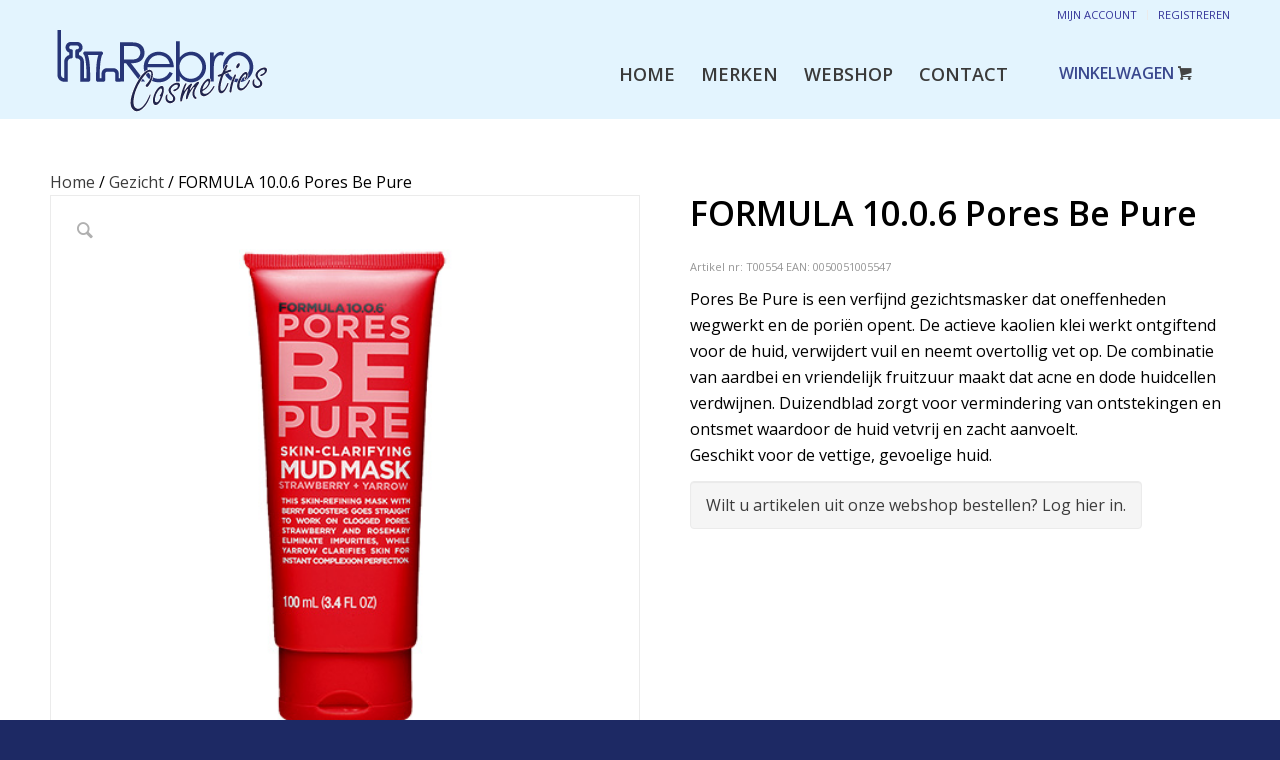

--- FILE ---
content_type: text/html; charset=UTF-8
request_url: https://rebrocosmetics.nl/product/pores-be-pure/
body_size: 18793
content:
<!DOCTYPE html>
<html lang="nl-NL" class="html_stretched responsive av-preloader-disabled  html_header_top html_logo_left html_main_nav_header html_menu_right html_slim html_header_sticky_disabled html_header_shrinking_disabled html_header_topbar_active html_mobile_menu_tablet html_header_searchicon_disabled html_content_align_center html_header_unstick_top_disabled html_header_stretch_disabled html_minimal_header html_av-overlay-side html_av-overlay-side-classic html_av-submenu-noclone html_entry_id_469 html_cart_at_menu av-cookies-no-cookie-consent av-no-preview av-default-lightbox html_text_menu_active av-mobile-menu-switch-default">
<head>
<meta charset="UTF-8" />
<meta name="robots" content="index, follow" />


<!-- mobile setting -->
<meta name="viewport" content="width=device-width, initial-scale=1">

<!-- Scripts/CSS and wp_head hook -->
<title>FORMULA 10.0.6 Pores Be Pure &#8211; Rebrocosmetics</title>
<meta name='robots' content='max-image-preview:large' />
	<style>img:is([sizes="auto" i], [sizes^="auto," i]) { contain-intrinsic-size: 3000px 1500px }</style>
	<style type="text/css">@font-face { font-family: 'star'; src: url('https://rebrocosmetics.nl/wp-content/plugins/woocommerce/assets/fonts/star.eot'); src: url('https://rebrocosmetics.nl/wp-content/plugins/woocommerce/assets/fonts/star.eot?#iefix') format('embedded-opentype'), 	  url('https://rebrocosmetics.nl/wp-content/plugins/woocommerce/assets/fonts/star.woff') format('woff'), 	  url('https://rebrocosmetics.nl/wp-content/plugins/woocommerce/assets/fonts/star.ttf') format('truetype'), 	  url('https://rebrocosmetics.nl/wp-content/plugins/woocommerce/assets/fonts/star.svg#star') format('svg'); font-weight: normal; font-style: normal;  } @font-face { font-family: 'WooCommerce'; src: url('https://rebrocosmetics.nl/wp-content/plugins/woocommerce/assets/fonts/WooCommerce.eot'); src: url('https://rebrocosmetics.nl/wp-content/plugins/woocommerce/assets/fonts/WooCommerce.eot?#iefix') format('embedded-opentype'), 	  url('https://rebrocosmetics.nl/wp-content/plugins/woocommerce/assets/fonts/WooCommerce.woff') format('woff'), 	  url('https://rebrocosmetics.nl/wp-content/plugins/woocommerce/assets/fonts/WooCommerce.ttf') format('truetype'), 	  url('https://rebrocosmetics.nl/wp-content/plugins/woocommerce/assets/fonts/WooCommerce.svg#WooCommerce') format('svg'); font-weight: normal; font-style: normal;  } </style>
<link rel="alternate" type="application/rss+xml" title="Rebrocosmetics &raquo; feed" href="https://rebrocosmetics.nl/feed/" />
<link rel="alternate" type="application/rss+xml" title="Rebrocosmetics &raquo; reacties feed" href="https://rebrocosmetics.nl/comments/feed/" />

<!-- google webfont font replacement -->

			<script type="07b7849f58d4f02529388f09-text/javascript">

				(function() {

					/*	check if webfonts are disabled by user setting via cookie - or user must opt in.	*/
					var html = document.getElementsByTagName('html')[0];
					var cookie_check = html.className.indexOf('av-cookies-needs-opt-in') >= 0 || html.className.indexOf('av-cookies-can-opt-out') >= 0;
					var allow_continue = true;
					var silent_accept_cookie = html.className.indexOf('av-cookies-user-silent-accept') >= 0;

					if( cookie_check && ! silent_accept_cookie )
					{
						if( ! document.cookie.match(/aviaCookieConsent/) || html.className.indexOf('av-cookies-session-refused') >= 0 )
						{
							allow_continue = false;
						}
						else
						{
							if( ! document.cookie.match(/aviaPrivacyRefuseCookiesHideBar/) )
							{
								allow_continue = false;
							}
							else if( ! document.cookie.match(/aviaPrivacyEssentialCookiesEnabled/) )
							{
								allow_continue = false;
							}
							else if( document.cookie.match(/aviaPrivacyGoogleWebfontsDisabled/) )
							{
								allow_continue = false;
							}
						}
					}

					if( allow_continue )
					{
						var f = document.createElement('link');

						f.type 	= 'text/css';
						f.rel 	= 'stylesheet';
						f.href 	= 'https://fonts.googleapis.com/css?family=Open+Sans:400,600&display=auto';
						f.id 	= 'avia-google-webfont';

						document.getElementsByTagName('head')[0].appendChild(f);
					}
				})();

			</script>
			<link data-minify="1" rel='stylesheet' id='avia-woocommerce-css-css' href='https://rebrocosmetics.nl/wp-content/cache/min/1/wp-content/themes/enfold/config-woocommerce/woocommerce-mod.css?ver=1755498973' type='text/css' media='all' />
<link data-minify="1" rel='stylesheet' id='avia-grid-css' href='https://rebrocosmetics.nl/wp-content/cache/min/1/wp-content/themes/enfold/css/grid.css?ver=1755498973' type='text/css' media='all' />
<link data-minify="1" rel='stylesheet' id='avia-base-css' href='https://rebrocosmetics.nl/wp-content/cache/min/1/wp-content/themes/enfold/css/base.css?ver=1755498973' type='text/css' media='all' />
<link data-minify="1" rel='stylesheet' id='avia-layout-css' href='https://rebrocosmetics.nl/wp-content/cache/min/1/wp-content/themes/enfold/css/layout.css?ver=1755498973' type='text/css' media='all' />
<link data-minify="1" rel='stylesheet' id='avia-module-audioplayer-css' href='https://rebrocosmetics.nl/wp-content/cache/min/1/wp-content/themes/enfold/config-templatebuilder/avia-shortcodes/audio-player/audio-player.css?ver=1755498973' type='text/css' media='all' />
<link data-minify="1" rel='stylesheet' id='avia-module-blog-css' href='https://rebrocosmetics.nl/wp-content/cache/min/1/wp-content/themes/enfold/config-templatebuilder/avia-shortcodes/blog/blog.css?ver=1755498973' type='text/css' media='all' />
<link data-minify="1" rel='stylesheet' id='avia-module-postslider-css' href='https://rebrocosmetics.nl/wp-content/cache/min/1/wp-content/themes/enfold/config-templatebuilder/avia-shortcodes/postslider/postslider.css?ver=1755498973' type='text/css' media='all' />
<link data-minify="1" rel='stylesheet' id='avia-module-button-css' href='https://rebrocosmetics.nl/wp-content/cache/min/1/wp-content/themes/enfold/config-templatebuilder/avia-shortcodes/buttons/buttons.css?ver=1755498973' type='text/css' media='all' />
<link data-minify="1" rel='stylesheet' id='avia-module-buttonrow-css' href='https://rebrocosmetics.nl/wp-content/cache/min/1/wp-content/themes/enfold/config-templatebuilder/avia-shortcodes/buttonrow/buttonrow.css?ver=1755498973' type='text/css' media='all' />
<link data-minify="1" rel='stylesheet' id='avia-module-button-fullwidth-css' href='https://rebrocosmetics.nl/wp-content/cache/min/1/wp-content/themes/enfold/config-templatebuilder/avia-shortcodes/buttons_fullwidth/buttons_fullwidth.css?ver=1755498973' type='text/css' media='all' />
<link data-minify="1" rel='stylesheet' id='avia-module-catalogue-css' href='https://rebrocosmetics.nl/wp-content/cache/min/1/wp-content/themes/enfold/config-templatebuilder/avia-shortcodes/catalogue/catalogue.css?ver=1755498973' type='text/css' media='all' />
<link data-minify="1" rel='stylesheet' id='avia-module-comments-css' href='https://rebrocosmetics.nl/wp-content/cache/min/1/wp-content/themes/enfold/config-templatebuilder/avia-shortcodes/comments/comments.css?ver=1755498973' type='text/css' media='all' />
<link data-minify="1" rel='stylesheet' id='avia-module-contact-css' href='https://rebrocosmetics.nl/wp-content/cache/min/1/wp-content/themes/enfold/config-templatebuilder/avia-shortcodes/contact/contact.css?ver=1755498973' type='text/css' media='all' />
<link data-minify="1" rel='stylesheet' id='avia-module-slideshow-css' href='https://rebrocosmetics.nl/wp-content/cache/min/1/wp-content/themes/enfold/config-templatebuilder/avia-shortcodes/slideshow/slideshow.css?ver=1755498973' type='text/css' media='all' />
<link data-minify="1" rel='stylesheet' id='avia-module-slideshow-contentpartner-css' href='https://rebrocosmetics.nl/wp-content/cache/min/1/wp-content/themes/enfold/config-templatebuilder/avia-shortcodes/contentslider/contentslider.css?ver=1755498973' type='text/css' media='all' />
<link data-minify="1" rel='stylesheet' id='avia-module-countdown-css' href='https://rebrocosmetics.nl/wp-content/cache/min/1/wp-content/themes/enfold/config-templatebuilder/avia-shortcodes/countdown/countdown.css?ver=1755498973' type='text/css' media='all' />
<link data-minify="1" rel='stylesheet' id='avia-module-gallery-css' href='https://rebrocosmetics.nl/wp-content/cache/min/1/wp-content/themes/enfold/config-templatebuilder/avia-shortcodes/gallery/gallery.css?ver=1755498973' type='text/css' media='all' />
<link data-minify="1" rel='stylesheet' id='avia-module-gallery-hor-css' href='https://rebrocosmetics.nl/wp-content/cache/min/1/wp-content/themes/enfold/config-templatebuilder/avia-shortcodes/gallery_horizontal/gallery_horizontal.css?ver=1755498973' type='text/css' media='all' />
<link data-minify="1" rel='stylesheet' id='avia-module-maps-css' href='https://rebrocosmetics.nl/wp-content/cache/min/1/wp-content/themes/enfold/config-templatebuilder/avia-shortcodes/google_maps/google_maps.css?ver=1755498973' type='text/css' media='all' />
<link data-minify="1" rel='stylesheet' id='avia-module-gridrow-css' href='https://rebrocosmetics.nl/wp-content/cache/min/1/wp-content/themes/enfold/config-templatebuilder/avia-shortcodes/grid_row/grid_row.css?ver=1755498973' type='text/css' media='all' />
<link data-minify="1" rel='stylesheet' id='avia-module-heading-css' href='https://rebrocosmetics.nl/wp-content/cache/min/1/wp-content/themes/enfold/config-templatebuilder/avia-shortcodes/heading/heading.css?ver=1755498973' type='text/css' media='all' />
<link data-minify="1" rel='stylesheet' id='avia-module-rotator-css' href='https://rebrocosmetics.nl/wp-content/cache/min/1/wp-content/themes/enfold/config-templatebuilder/avia-shortcodes/headline_rotator/headline_rotator.css?ver=1755498973' type='text/css' media='all' />
<link data-minify="1" rel='stylesheet' id='avia-module-hr-css' href='https://rebrocosmetics.nl/wp-content/cache/min/1/wp-content/themes/enfold/config-templatebuilder/avia-shortcodes/hr/hr.css?ver=1755498973' type='text/css' media='all' />
<link data-minify="1" rel='stylesheet' id='avia-module-icon-css' href='https://rebrocosmetics.nl/wp-content/cache/min/1/wp-content/themes/enfold/config-templatebuilder/avia-shortcodes/icon/icon.css?ver=1755498973' type='text/css' media='all' />
<link data-minify="1" rel='stylesheet' id='avia-module-icon-circles-css' href='https://rebrocosmetics.nl/wp-content/cache/min/1/wp-content/themes/enfold/config-templatebuilder/avia-shortcodes/icon_circles/icon_circles.css?ver=1755498973' type='text/css' media='all' />
<link data-minify="1" rel='stylesheet' id='avia-module-iconbox-css' href='https://rebrocosmetics.nl/wp-content/cache/min/1/wp-content/themes/enfold/config-templatebuilder/avia-shortcodes/iconbox/iconbox.css?ver=1755498973' type='text/css' media='all' />
<link data-minify="1" rel='stylesheet' id='avia-module-icongrid-css' href='https://rebrocosmetics.nl/wp-content/cache/min/1/wp-content/themes/enfold/config-templatebuilder/avia-shortcodes/icongrid/icongrid.css?ver=1755498973' type='text/css' media='all' />
<link data-minify="1" rel='stylesheet' id='avia-module-iconlist-css' href='https://rebrocosmetics.nl/wp-content/cache/min/1/wp-content/themes/enfold/config-templatebuilder/avia-shortcodes/iconlist/iconlist.css?ver=1755498973' type='text/css' media='all' />
<link data-minify="1" rel='stylesheet' id='avia-module-image-css' href='https://rebrocosmetics.nl/wp-content/cache/min/1/wp-content/themes/enfold/config-templatebuilder/avia-shortcodes/image/image.css?ver=1755498973' type='text/css' media='all' />
<link data-minify="1" rel='stylesheet' id='avia-module-hotspot-css' href='https://rebrocosmetics.nl/wp-content/cache/min/1/wp-content/themes/enfold/config-templatebuilder/avia-shortcodes/image_hotspots/image_hotspots.css?ver=1755498973' type='text/css' media='all' />
<link data-minify="1" rel='stylesheet' id='avia-module-magazine-css' href='https://rebrocosmetics.nl/wp-content/cache/min/1/wp-content/themes/enfold/config-templatebuilder/avia-shortcodes/magazine/magazine.css?ver=1755498974' type='text/css' media='all' />
<link data-minify="1" rel='stylesheet' id='avia-module-masonry-css' href='https://rebrocosmetics.nl/wp-content/cache/min/1/wp-content/themes/enfold/config-templatebuilder/avia-shortcodes/masonry_entries/masonry_entries.css?ver=1755498974' type='text/css' media='all' />
<link data-minify="1" rel='stylesheet' id='avia-siteloader-css' href='https://rebrocosmetics.nl/wp-content/cache/min/1/wp-content/themes/enfold/css/avia-snippet-site-preloader.css?ver=1755498974' type='text/css' media='all' />
<link data-minify="1" rel='stylesheet' id='avia-module-menu-css' href='https://rebrocosmetics.nl/wp-content/cache/min/1/wp-content/themes/enfold/config-templatebuilder/avia-shortcodes/menu/menu.css?ver=1755498974' type='text/css' media='all' />
<link data-minify="1" rel='stylesheet' id='avia-module-notification-css' href='https://rebrocosmetics.nl/wp-content/cache/min/1/wp-content/themes/enfold/config-templatebuilder/avia-shortcodes/notification/notification.css?ver=1755498974' type='text/css' media='all' />
<link data-minify="1" rel='stylesheet' id='avia-module-numbers-css' href='https://rebrocosmetics.nl/wp-content/cache/min/1/wp-content/themes/enfold/config-templatebuilder/avia-shortcodes/numbers/numbers.css?ver=1755498974' type='text/css' media='all' />
<link data-minify="1" rel='stylesheet' id='avia-module-portfolio-css' href='https://rebrocosmetics.nl/wp-content/cache/min/1/wp-content/themes/enfold/config-templatebuilder/avia-shortcodes/portfolio/portfolio.css?ver=1755498974' type='text/css' media='all' />
<link data-minify="1" rel='stylesheet' id='avia-module-post-metadata-css' href='https://rebrocosmetics.nl/wp-content/cache/min/1/wp-content/themes/enfold/config-templatebuilder/avia-shortcodes/post_metadata/post_metadata.css?ver=1755498974' type='text/css' media='all' />
<link data-minify="1" rel='stylesheet' id='avia-module-progress-bar-css' href='https://rebrocosmetics.nl/wp-content/cache/min/1/wp-content/themes/enfold/config-templatebuilder/avia-shortcodes/progressbar/progressbar.css?ver=1755498974' type='text/css' media='all' />
<link data-minify="1" rel='stylesheet' id='avia-module-promobox-css' href='https://rebrocosmetics.nl/wp-content/cache/min/1/wp-content/themes/enfold/config-templatebuilder/avia-shortcodes/promobox/promobox.css?ver=1755498974' type='text/css' media='all' />
<link data-minify="1" rel='stylesheet' id='avia-sc-search-css' href='https://rebrocosmetics.nl/wp-content/cache/min/1/wp-content/themes/enfold/config-templatebuilder/avia-shortcodes/search/search.css?ver=1755498974' type='text/css' media='all' />
<link data-minify="1" rel='stylesheet' id='avia-module-slideshow-accordion-css' href='https://rebrocosmetics.nl/wp-content/cache/min/1/wp-content/themes/enfold/config-templatebuilder/avia-shortcodes/slideshow_accordion/slideshow_accordion.css?ver=1755498974' type='text/css' media='all' />
<link data-minify="1" rel='stylesheet' id='avia-module-slideshow-feature-image-css' href='https://rebrocosmetics.nl/wp-content/cache/min/1/wp-content/themes/enfold/config-templatebuilder/avia-shortcodes/slideshow_feature_image/slideshow_feature_image.css?ver=1755498974' type='text/css' media='all' />
<link data-minify="1" rel='stylesheet' id='avia-module-slideshow-fullsize-css' href='https://rebrocosmetics.nl/wp-content/cache/min/1/wp-content/themes/enfold/config-templatebuilder/avia-shortcodes/slideshow_fullsize/slideshow_fullsize.css?ver=1755498974' type='text/css' media='all' />
<link data-minify="1" rel='stylesheet' id='avia-module-slideshow-fullscreen-css' href='https://rebrocosmetics.nl/wp-content/cache/min/1/wp-content/themes/enfold/config-templatebuilder/avia-shortcodes/slideshow_fullscreen/slideshow_fullscreen.css?ver=1755498974' type='text/css' media='all' />
<link data-minify="1" rel='stylesheet' id='avia-module-slideshow-ls-css' href='https://rebrocosmetics.nl/wp-content/cache/min/1/wp-content/themes/enfold/config-templatebuilder/avia-shortcodes/slideshow_layerslider/slideshow_layerslider.css?ver=1755498974' type='text/css' media='all' />
<link data-minify="1" rel='stylesheet' id='avia-module-social-css' href='https://rebrocosmetics.nl/wp-content/cache/min/1/wp-content/themes/enfold/config-templatebuilder/avia-shortcodes/social_share/social_share.css?ver=1755498974' type='text/css' media='all' />
<link data-minify="1" rel='stylesheet' id='avia-module-tabsection-css' href='https://rebrocosmetics.nl/wp-content/cache/min/1/wp-content/themes/enfold/config-templatebuilder/avia-shortcodes/tab_section/tab_section.css?ver=1755498974' type='text/css' media='all' />
<link data-minify="1" rel='stylesheet' id='avia-module-table-css' href='https://rebrocosmetics.nl/wp-content/cache/min/1/wp-content/themes/enfold/config-templatebuilder/avia-shortcodes/table/table.css?ver=1755498974' type='text/css' media='all' />
<link data-minify="1" rel='stylesheet' id='avia-module-tabs-css' href='https://rebrocosmetics.nl/wp-content/cache/min/1/wp-content/themes/enfold/config-templatebuilder/avia-shortcodes/tabs/tabs.css?ver=1755498974' type='text/css' media='all' />
<link data-minify="1" rel='stylesheet' id='avia-module-team-css' href='https://rebrocosmetics.nl/wp-content/cache/min/1/wp-content/themes/enfold/config-templatebuilder/avia-shortcodes/team/team.css?ver=1755498974' type='text/css' media='all' />
<link data-minify="1" rel='stylesheet' id='avia-module-testimonials-css' href='https://rebrocosmetics.nl/wp-content/cache/min/1/wp-content/themes/enfold/config-templatebuilder/avia-shortcodes/testimonials/testimonials.css?ver=1755498974' type='text/css' media='all' />
<link data-minify="1" rel='stylesheet' id='avia-module-timeline-css' href='https://rebrocosmetics.nl/wp-content/cache/min/1/wp-content/themes/enfold/config-templatebuilder/avia-shortcodes/timeline/timeline.css?ver=1755498974' type='text/css' media='all' />
<link data-minify="1" rel='stylesheet' id='avia-module-toggles-css' href='https://rebrocosmetics.nl/wp-content/cache/min/1/wp-content/themes/enfold/config-templatebuilder/avia-shortcodes/toggles/toggles.css?ver=1755498974' type='text/css' media='all' />
<link data-minify="1" rel='stylesheet' id='avia-module-video-css' href='https://rebrocosmetics.nl/wp-content/cache/min/1/wp-content/themes/enfold/config-templatebuilder/avia-shortcodes/video/video.css?ver=1755498974' type='text/css' media='all' />
<style id='wp-emoji-styles-inline-css' type='text/css'>

	img.wp-smiley, img.emoji {
		display: inline !important;
		border: none !important;
		box-shadow: none !important;
		height: 1em !important;
		width: 1em !important;
		margin: 0 0.07em !important;
		vertical-align: -0.1em !important;
		background: none !important;
		padding: 0 !important;
	}
</style>
<link rel='stylesheet' id='wp-block-library-css' href='https://rebrocosmetics.nl/wp-includes/css/dist/block-library/style.min.css?ver=6.8.3' type='text/css' media='all' />
<style id='global-styles-inline-css' type='text/css'>
:root{--wp--preset--aspect-ratio--square: 1;--wp--preset--aspect-ratio--4-3: 4/3;--wp--preset--aspect-ratio--3-4: 3/4;--wp--preset--aspect-ratio--3-2: 3/2;--wp--preset--aspect-ratio--2-3: 2/3;--wp--preset--aspect-ratio--16-9: 16/9;--wp--preset--aspect-ratio--9-16: 9/16;--wp--preset--color--black: #000000;--wp--preset--color--cyan-bluish-gray: #abb8c3;--wp--preset--color--white: #ffffff;--wp--preset--color--pale-pink: #f78da7;--wp--preset--color--vivid-red: #cf2e2e;--wp--preset--color--luminous-vivid-orange: #ff6900;--wp--preset--color--luminous-vivid-amber: #fcb900;--wp--preset--color--light-green-cyan: #7bdcb5;--wp--preset--color--vivid-green-cyan: #00d084;--wp--preset--color--pale-cyan-blue: #8ed1fc;--wp--preset--color--vivid-cyan-blue: #0693e3;--wp--preset--color--vivid-purple: #9b51e0;--wp--preset--color--metallic-red: #b02b2c;--wp--preset--color--maximum-yellow-red: #edae44;--wp--preset--color--yellow-sun: #eeee22;--wp--preset--color--palm-leaf: #83a846;--wp--preset--color--aero: #7bb0e7;--wp--preset--color--old-lavender: #745f7e;--wp--preset--color--steel-teal: #5f8789;--wp--preset--color--raspberry-pink: #d65799;--wp--preset--color--medium-turquoise: #4ecac2;--wp--preset--gradient--vivid-cyan-blue-to-vivid-purple: linear-gradient(135deg,rgba(6,147,227,1) 0%,rgb(155,81,224) 100%);--wp--preset--gradient--light-green-cyan-to-vivid-green-cyan: linear-gradient(135deg,rgb(122,220,180) 0%,rgb(0,208,130) 100%);--wp--preset--gradient--luminous-vivid-amber-to-luminous-vivid-orange: linear-gradient(135deg,rgba(252,185,0,1) 0%,rgba(255,105,0,1) 100%);--wp--preset--gradient--luminous-vivid-orange-to-vivid-red: linear-gradient(135deg,rgba(255,105,0,1) 0%,rgb(207,46,46) 100%);--wp--preset--gradient--very-light-gray-to-cyan-bluish-gray: linear-gradient(135deg,rgb(238,238,238) 0%,rgb(169,184,195) 100%);--wp--preset--gradient--cool-to-warm-spectrum: linear-gradient(135deg,rgb(74,234,220) 0%,rgb(151,120,209) 20%,rgb(207,42,186) 40%,rgb(238,44,130) 60%,rgb(251,105,98) 80%,rgb(254,248,76) 100%);--wp--preset--gradient--blush-light-purple: linear-gradient(135deg,rgb(255,206,236) 0%,rgb(152,150,240) 100%);--wp--preset--gradient--blush-bordeaux: linear-gradient(135deg,rgb(254,205,165) 0%,rgb(254,45,45) 50%,rgb(107,0,62) 100%);--wp--preset--gradient--luminous-dusk: linear-gradient(135deg,rgb(255,203,112) 0%,rgb(199,81,192) 50%,rgb(65,88,208) 100%);--wp--preset--gradient--pale-ocean: linear-gradient(135deg,rgb(255,245,203) 0%,rgb(182,227,212) 50%,rgb(51,167,181) 100%);--wp--preset--gradient--electric-grass: linear-gradient(135deg,rgb(202,248,128) 0%,rgb(113,206,126) 100%);--wp--preset--gradient--midnight: linear-gradient(135deg,rgb(2,3,129) 0%,rgb(40,116,252) 100%);--wp--preset--font-size--small: 1rem;--wp--preset--font-size--medium: 1.125rem;--wp--preset--font-size--large: 1.75rem;--wp--preset--font-size--x-large: clamp(1.75rem, 3vw, 2.25rem);--wp--preset--font-family--inter: "Inter", sans-serif;--wp--preset--font-family--cardo: Cardo;--wp--preset--spacing--20: 0.44rem;--wp--preset--spacing--30: 0.67rem;--wp--preset--spacing--40: 1rem;--wp--preset--spacing--50: 1.5rem;--wp--preset--spacing--60: 2.25rem;--wp--preset--spacing--70: 3.38rem;--wp--preset--spacing--80: 5.06rem;--wp--preset--shadow--natural: 6px 6px 9px rgba(0, 0, 0, 0.2);--wp--preset--shadow--deep: 12px 12px 50px rgba(0, 0, 0, 0.4);--wp--preset--shadow--sharp: 6px 6px 0px rgba(0, 0, 0, 0.2);--wp--preset--shadow--outlined: 6px 6px 0px -3px rgba(255, 255, 255, 1), 6px 6px rgba(0, 0, 0, 1);--wp--preset--shadow--crisp: 6px 6px 0px rgba(0, 0, 0, 1);}:root { --wp--style--global--content-size: 800px;--wp--style--global--wide-size: 1130px; }:where(body) { margin: 0; }.wp-site-blocks > .alignleft { float: left; margin-right: 2em; }.wp-site-blocks > .alignright { float: right; margin-left: 2em; }.wp-site-blocks > .aligncenter { justify-content: center; margin-left: auto; margin-right: auto; }:where(.is-layout-flex){gap: 0.5em;}:where(.is-layout-grid){gap: 0.5em;}.is-layout-flow > .alignleft{float: left;margin-inline-start: 0;margin-inline-end: 2em;}.is-layout-flow > .alignright{float: right;margin-inline-start: 2em;margin-inline-end: 0;}.is-layout-flow > .aligncenter{margin-left: auto !important;margin-right: auto !important;}.is-layout-constrained > .alignleft{float: left;margin-inline-start: 0;margin-inline-end: 2em;}.is-layout-constrained > .alignright{float: right;margin-inline-start: 2em;margin-inline-end: 0;}.is-layout-constrained > .aligncenter{margin-left: auto !important;margin-right: auto !important;}.is-layout-constrained > :where(:not(.alignleft):not(.alignright):not(.alignfull)){max-width: var(--wp--style--global--content-size);margin-left: auto !important;margin-right: auto !important;}.is-layout-constrained > .alignwide{max-width: var(--wp--style--global--wide-size);}body .is-layout-flex{display: flex;}.is-layout-flex{flex-wrap: wrap;align-items: center;}.is-layout-flex > :is(*, div){margin: 0;}body .is-layout-grid{display: grid;}.is-layout-grid > :is(*, div){margin: 0;}body{padding-top: 0px;padding-right: 0px;padding-bottom: 0px;padding-left: 0px;}a:where(:not(.wp-element-button)){text-decoration: underline;}:root :where(.wp-element-button, .wp-block-button__link){background-color: #32373c;border-width: 0;color: #fff;font-family: inherit;font-size: inherit;line-height: inherit;padding: calc(0.667em + 2px) calc(1.333em + 2px);text-decoration: none;}.has-black-color{color: var(--wp--preset--color--black) !important;}.has-cyan-bluish-gray-color{color: var(--wp--preset--color--cyan-bluish-gray) !important;}.has-white-color{color: var(--wp--preset--color--white) !important;}.has-pale-pink-color{color: var(--wp--preset--color--pale-pink) !important;}.has-vivid-red-color{color: var(--wp--preset--color--vivid-red) !important;}.has-luminous-vivid-orange-color{color: var(--wp--preset--color--luminous-vivid-orange) !important;}.has-luminous-vivid-amber-color{color: var(--wp--preset--color--luminous-vivid-amber) !important;}.has-light-green-cyan-color{color: var(--wp--preset--color--light-green-cyan) !important;}.has-vivid-green-cyan-color{color: var(--wp--preset--color--vivid-green-cyan) !important;}.has-pale-cyan-blue-color{color: var(--wp--preset--color--pale-cyan-blue) !important;}.has-vivid-cyan-blue-color{color: var(--wp--preset--color--vivid-cyan-blue) !important;}.has-vivid-purple-color{color: var(--wp--preset--color--vivid-purple) !important;}.has-metallic-red-color{color: var(--wp--preset--color--metallic-red) !important;}.has-maximum-yellow-red-color{color: var(--wp--preset--color--maximum-yellow-red) !important;}.has-yellow-sun-color{color: var(--wp--preset--color--yellow-sun) !important;}.has-palm-leaf-color{color: var(--wp--preset--color--palm-leaf) !important;}.has-aero-color{color: var(--wp--preset--color--aero) !important;}.has-old-lavender-color{color: var(--wp--preset--color--old-lavender) !important;}.has-steel-teal-color{color: var(--wp--preset--color--steel-teal) !important;}.has-raspberry-pink-color{color: var(--wp--preset--color--raspberry-pink) !important;}.has-medium-turquoise-color{color: var(--wp--preset--color--medium-turquoise) !important;}.has-black-background-color{background-color: var(--wp--preset--color--black) !important;}.has-cyan-bluish-gray-background-color{background-color: var(--wp--preset--color--cyan-bluish-gray) !important;}.has-white-background-color{background-color: var(--wp--preset--color--white) !important;}.has-pale-pink-background-color{background-color: var(--wp--preset--color--pale-pink) !important;}.has-vivid-red-background-color{background-color: var(--wp--preset--color--vivid-red) !important;}.has-luminous-vivid-orange-background-color{background-color: var(--wp--preset--color--luminous-vivid-orange) !important;}.has-luminous-vivid-amber-background-color{background-color: var(--wp--preset--color--luminous-vivid-amber) !important;}.has-light-green-cyan-background-color{background-color: var(--wp--preset--color--light-green-cyan) !important;}.has-vivid-green-cyan-background-color{background-color: var(--wp--preset--color--vivid-green-cyan) !important;}.has-pale-cyan-blue-background-color{background-color: var(--wp--preset--color--pale-cyan-blue) !important;}.has-vivid-cyan-blue-background-color{background-color: var(--wp--preset--color--vivid-cyan-blue) !important;}.has-vivid-purple-background-color{background-color: var(--wp--preset--color--vivid-purple) !important;}.has-metallic-red-background-color{background-color: var(--wp--preset--color--metallic-red) !important;}.has-maximum-yellow-red-background-color{background-color: var(--wp--preset--color--maximum-yellow-red) !important;}.has-yellow-sun-background-color{background-color: var(--wp--preset--color--yellow-sun) !important;}.has-palm-leaf-background-color{background-color: var(--wp--preset--color--palm-leaf) !important;}.has-aero-background-color{background-color: var(--wp--preset--color--aero) !important;}.has-old-lavender-background-color{background-color: var(--wp--preset--color--old-lavender) !important;}.has-steel-teal-background-color{background-color: var(--wp--preset--color--steel-teal) !important;}.has-raspberry-pink-background-color{background-color: var(--wp--preset--color--raspberry-pink) !important;}.has-medium-turquoise-background-color{background-color: var(--wp--preset--color--medium-turquoise) !important;}.has-black-border-color{border-color: var(--wp--preset--color--black) !important;}.has-cyan-bluish-gray-border-color{border-color: var(--wp--preset--color--cyan-bluish-gray) !important;}.has-white-border-color{border-color: var(--wp--preset--color--white) !important;}.has-pale-pink-border-color{border-color: var(--wp--preset--color--pale-pink) !important;}.has-vivid-red-border-color{border-color: var(--wp--preset--color--vivid-red) !important;}.has-luminous-vivid-orange-border-color{border-color: var(--wp--preset--color--luminous-vivid-orange) !important;}.has-luminous-vivid-amber-border-color{border-color: var(--wp--preset--color--luminous-vivid-amber) !important;}.has-light-green-cyan-border-color{border-color: var(--wp--preset--color--light-green-cyan) !important;}.has-vivid-green-cyan-border-color{border-color: var(--wp--preset--color--vivid-green-cyan) !important;}.has-pale-cyan-blue-border-color{border-color: var(--wp--preset--color--pale-cyan-blue) !important;}.has-vivid-cyan-blue-border-color{border-color: var(--wp--preset--color--vivid-cyan-blue) !important;}.has-vivid-purple-border-color{border-color: var(--wp--preset--color--vivid-purple) !important;}.has-metallic-red-border-color{border-color: var(--wp--preset--color--metallic-red) !important;}.has-maximum-yellow-red-border-color{border-color: var(--wp--preset--color--maximum-yellow-red) !important;}.has-yellow-sun-border-color{border-color: var(--wp--preset--color--yellow-sun) !important;}.has-palm-leaf-border-color{border-color: var(--wp--preset--color--palm-leaf) !important;}.has-aero-border-color{border-color: var(--wp--preset--color--aero) !important;}.has-old-lavender-border-color{border-color: var(--wp--preset--color--old-lavender) !important;}.has-steel-teal-border-color{border-color: var(--wp--preset--color--steel-teal) !important;}.has-raspberry-pink-border-color{border-color: var(--wp--preset--color--raspberry-pink) !important;}.has-medium-turquoise-border-color{border-color: var(--wp--preset--color--medium-turquoise) !important;}.has-vivid-cyan-blue-to-vivid-purple-gradient-background{background: var(--wp--preset--gradient--vivid-cyan-blue-to-vivid-purple) !important;}.has-light-green-cyan-to-vivid-green-cyan-gradient-background{background: var(--wp--preset--gradient--light-green-cyan-to-vivid-green-cyan) !important;}.has-luminous-vivid-amber-to-luminous-vivid-orange-gradient-background{background: var(--wp--preset--gradient--luminous-vivid-amber-to-luminous-vivid-orange) !important;}.has-luminous-vivid-orange-to-vivid-red-gradient-background{background: var(--wp--preset--gradient--luminous-vivid-orange-to-vivid-red) !important;}.has-very-light-gray-to-cyan-bluish-gray-gradient-background{background: var(--wp--preset--gradient--very-light-gray-to-cyan-bluish-gray) !important;}.has-cool-to-warm-spectrum-gradient-background{background: var(--wp--preset--gradient--cool-to-warm-spectrum) !important;}.has-blush-light-purple-gradient-background{background: var(--wp--preset--gradient--blush-light-purple) !important;}.has-blush-bordeaux-gradient-background{background: var(--wp--preset--gradient--blush-bordeaux) !important;}.has-luminous-dusk-gradient-background{background: var(--wp--preset--gradient--luminous-dusk) !important;}.has-pale-ocean-gradient-background{background: var(--wp--preset--gradient--pale-ocean) !important;}.has-electric-grass-gradient-background{background: var(--wp--preset--gradient--electric-grass) !important;}.has-midnight-gradient-background{background: var(--wp--preset--gradient--midnight) !important;}.has-small-font-size{font-size: var(--wp--preset--font-size--small) !important;}.has-medium-font-size{font-size: var(--wp--preset--font-size--medium) !important;}.has-large-font-size{font-size: var(--wp--preset--font-size--large) !important;}.has-x-large-font-size{font-size: var(--wp--preset--font-size--x-large) !important;}.has-inter-font-family{font-family: var(--wp--preset--font-family--inter) !important;}.has-cardo-font-family{font-family: var(--wp--preset--font-family--cardo) !important;}
:where(.wp-block-post-template.is-layout-flex){gap: 1.25em;}:where(.wp-block-post-template.is-layout-grid){gap: 1.25em;}
:where(.wp-block-columns.is-layout-flex){gap: 2em;}:where(.wp-block-columns.is-layout-grid){gap: 2em;}
:root :where(.wp-block-pullquote){font-size: 1.5em;line-height: 1.6;}
</style>
<style id='woocommerce-inline-inline-css' type='text/css'>
.woocommerce form .form-row .required { visibility: visible; }
</style>
<link data-minify="1" rel='stylesheet' id='math-captcha-frontend-css' href='https://rebrocosmetics.nl/wp-content/cache/min/1/wp-content/plugins/wp-advanced-math-captcha/css/frontend.css?ver=1755498974' type='text/css' media='all' />
<link data-minify="1" rel='stylesheet' id='avia-scs-css' href='https://rebrocosmetics.nl/wp-content/cache/min/1/wp-content/themes/enfold/css/shortcodes.css?ver=1755498974' type='text/css' media='all' />
<link rel='stylesheet' id='avia-popup-css-css' href='https://rebrocosmetics.nl/wp-content/themes/enfold/js/aviapopup/magnific-popup.min.css?ver=5.4.1' type='text/css' media='screen' />
<link data-minify="1" rel='stylesheet' id='avia-lightbox-css' href='https://rebrocosmetics.nl/wp-content/cache/min/1/wp-content/themes/enfold/css/avia-snippet-lightbox.css?ver=1755498974' type='text/css' media='screen' />
<link data-minify="1" rel='stylesheet' id='avia-widget-css-css' href='https://rebrocosmetics.nl/wp-content/cache/min/1/wp-content/themes/enfold/css/avia-snippet-widget.css?ver=1755498974' type='text/css' media='screen' />
<link rel='stylesheet' id='mediaelement-css' href='https://rebrocosmetics.nl/wp-includes/js/mediaelement/mediaelementplayer-legacy.min.css?ver=4.2.17' type='text/css' media='all' />
<link rel='stylesheet' id='wp-mediaelement-css' href='https://rebrocosmetics.nl/wp-includes/js/mediaelement/wp-mediaelement.min.css?ver=6.8.3' type='text/css' media='all' />
<link data-minify="1" rel='stylesheet' id='avia-dynamic-css' href='https://rebrocosmetics.nl/wp-content/cache/min/1/wp-content/uploads/dynamic_avia/enfold_child.css?ver=1755498974' type='text/css' media='all' />
<link data-minify="1" rel='stylesheet' id='avia-custom-css' href='https://rebrocosmetics.nl/wp-content/cache/min/1/wp-content/themes/enfold/css/custom.css?ver=1755498974' type='text/css' media='all' />
<link data-minify="1" rel='stylesheet' id='avia-style-css' href='https://rebrocosmetics.nl/wp-content/cache/min/1/wp-content/themes/enfold-child/style.css?ver=1755498974' type='text/css' media='all' />
<link data-minify="1" rel='stylesheet' id='avia-gravity-css' href='https://rebrocosmetics.nl/wp-content/cache/min/1/wp-content/themes/enfold/config-gravityforms/gravity-mod.css?ver=1755498974' type='text/css' media='screen' />
<script type="07b7849f58d4f02529388f09-text/javascript" src="https://rebrocosmetics.nl/wp-includes/js/jquery/jquery.min.js?ver=3.7.1" id="jquery-core-js"></script>
<script type="07b7849f58d4f02529388f09-text/javascript" src="https://rebrocosmetics.nl/wp-includes/js/jquery/jquery-migrate.min.js?ver=3.4.1" id="jquery-migrate-js"></script>
<script type="07b7849f58d4f02529388f09-text/javascript" src="https://rebrocosmetics.nl/wp-content/plugins/woocommerce/assets/js/jquery-blockui/jquery.blockUI.min.js?ver=2.7.0-wc.9.5.1" id="jquery-blockui-js" defer="defer" data-wp-strategy="defer"></script>
<script type="07b7849f58d4f02529388f09-text/javascript" id="wc-add-to-cart-js-extra">
/* <![CDATA[ */
var wc_add_to_cart_params = {"ajax_url":"\/wp-admin\/admin-ajax.php","wc_ajax_url":"\/?wc-ajax=%%endpoint%%","i18n_view_cart":"Winkelmand bekijken","cart_url":"https:\/\/rebrocosmetics.nl\/winkelmand\/","is_cart":"","cart_redirect_after_add":"no"};
/* ]]> */
</script>
<script type="07b7849f58d4f02529388f09-text/javascript" src="https://rebrocosmetics.nl/wp-content/plugins/woocommerce/assets/js/frontend/add-to-cart.min.js?ver=9.5.1" id="wc-add-to-cart-js" defer="defer" data-wp-strategy="defer"></script>
<script type="07b7849f58d4f02529388f09-text/javascript" src="https://rebrocosmetics.nl/wp-content/plugins/woocommerce/assets/js/zoom/jquery.zoom.min.js?ver=1.7.21-wc.9.5.1" id="zoom-js" defer="defer" data-wp-strategy="defer"></script>
<script type="07b7849f58d4f02529388f09-text/javascript" src="https://rebrocosmetics.nl/wp-content/plugins/woocommerce/assets/js/flexslider/jquery.flexslider.min.js?ver=2.7.2-wc.9.5.1" id="flexslider-js" defer="defer" data-wp-strategy="defer"></script>
<script type="07b7849f58d4f02529388f09-text/javascript" id="wc-single-product-js-extra">
/* <![CDATA[ */
var wc_single_product_params = {"i18n_required_rating_text":"Geef je waardering","i18n_product_gallery_trigger_text":"Afbeeldinggalerij in volledig scherm bekijken","review_rating_required":"yes","flexslider":{"rtl":false,"animation":"slide","smoothHeight":true,"directionNav":false,"controlNav":"thumbnails","slideshow":false,"animationSpeed":500,"animationLoop":false,"allowOneSlide":false},"zoom_enabled":"1","zoom_options":[],"photoswipe_enabled":"","photoswipe_options":{"shareEl":false,"closeOnScroll":false,"history":false,"hideAnimationDuration":0,"showAnimationDuration":0},"flexslider_enabled":"1"};
/* ]]> */
</script>
<script type="07b7849f58d4f02529388f09-text/javascript" src="https://rebrocosmetics.nl/wp-content/plugins/woocommerce/assets/js/frontend/single-product.min.js?ver=9.5.1" id="wc-single-product-js" defer="defer" data-wp-strategy="defer"></script>
<script type="07b7849f58d4f02529388f09-text/javascript" src="https://rebrocosmetics.nl/wp-content/plugins/woocommerce/assets/js/js-cookie/js.cookie.min.js?ver=2.1.4-wc.9.5.1" id="js-cookie-js" defer="defer" data-wp-strategy="defer"></script>
<script type="07b7849f58d4f02529388f09-text/javascript" id="woocommerce-js-extra">
/* <![CDATA[ */
var woocommerce_params = {"ajax_url":"\/wp-admin\/admin-ajax.php","wc_ajax_url":"\/?wc-ajax=%%endpoint%%"};
/* ]]> */
</script>
<script type="07b7849f58d4f02529388f09-text/javascript" src="https://rebrocosmetics.nl/wp-content/plugins/woocommerce/assets/js/frontend/woocommerce.min.js?ver=9.5.1" id="woocommerce-js" defer="defer" data-wp-strategy="defer"></script>
<script type="07b7849f58d4f02529388f09-text/javascript" src="https://rebrocosmetics.nl/wp-includes/js/dist/vendor/react.min.js?ver=18.3.1.1" id="react-js"></script>
<script type="07b7849f58d4f02529388f09-text/javascript" src="https://rebrocosmetics.nl/wp-includes/js/dist/vendor/react-jsx-runtime.min.js?ver=18.3.1" id="react-jsx-runtime-js"></script>
<script type="07b7849f58d4f02529388f09-text/javascript" src="https://rebrocosmetics.nl/wp-includes/js/dist/hooks.min.js?ver=4d63a3d491d11ffd8ac6" id="wp-hooks-js"></script>
<script type="07b7849f58d4f02529388f09-text/javascript" src="https://rebrocosmetics.nl/wp-includes/js/dist/deprecated.min.js?ver=e1f84915c5e8ae38964c" id="wp-deprecated-js"></script>
<script type="07b7849f58d4f02529388f09-text/javascript" src="https://rebrocosmetics.nl/wp-includes/js/dist/dom.min.js?ver=80bd57c84b45cf04f4ce" id="wp-dom-js"></script>
<script type="07b7849f58d4f02529388f09-text/javascript" src="https://rebrocosmetics.nl/wp-includes/js/dist/vendor/react-dom.min.js?ver=18.3.1.1" id="react-dom-js"></script>
<script type="07b7849f58d4f02529388f09-text/javascript" src="https://rebrocosmetics.nl/wp-includes/js/dist/escape-html.min.js?ver=6561a406d2d232a6fbd2" id="wp-escape-html-js"></script>
<script type="07b7849f58d4f02529388f09-text/javascript" src="https://rebrocosmetics.nl/wp-includes/js/dist/element.min.js?ver=a4eeeadd23c0d7ab1d2d" id="wp-element-js"></script>
<script type="07b7849f58d4f02529388f09-text/javascript" src="https://rebrocosmetics.nl/wp-includes/js/dist/is-shallow-equal.min.js?ver=e0f9f1d78d83f5196979" id="wp-is-shallow-equal-js"></script>
<script type="07b7849f58d4f02529388f09-text/javascript" src="https://rebrocosmetics.nl/wp-includes/js/dist/i18n.min.js?ver=5e580eb46a90c2b997e6" id="wp-i18n-js"></script>
<script type="07b7849f58d4f02529388f09-text/javascript" id="wp-i18n-js-after">
/* <![CDATA[ */
wp.i18n.setLocaleData( { 'text direction\u0004ltr': [ 'ltr' ] } );
/* ]]> */
</script>
<script type="07b7849f58d4f02529388f09-text/javascript" id="wp-keycodes-js-translations">
/* <![CDATA[ */
( function( domain, translations ) {
	var localeData = translations.locale_data[ domain ] || translations.locale_data.messages;
	localeData[""].domain = domain;
	wp.i18n.setLocaleData( localeData, domain );
} )( "default", {"translation-revision-date":"2025-11-12 09:30:06+0000","generator":"GlotPress\/4.0.3","domain":"messages","locale_data":{"messages":{"":{"domain":"messages","plural-forms":"nplurals=2; plural=n != 1;","lang":"nl"},"Tilde":["Tilde"],"Backtick":["Accent grave"],"Period":["Punt"],"Comma":["Komma"]}},"comment":{"reference":"wp-includes\/js\/dist\/keycodes.js"}} );
/* ]]> */
</script>
<script type="07b7849f58d4f02529388f09-text/javascript" src="https://rebrocosmetics.nl/wp-includes/js/dist/keycodes.min.js?ver=034ff647a54b018581d3" id="wp-keycodes-js"></script>
<script type="07b7849f58d4f02529388f09-text/javascript" src="https://rebrocosmetics.nl/wp-includes/js/dist/priority-queue.min.js?ver=9c21c957c7e50ffdbf48" id="wp-priority-queue-js"></script>
<script type="07b7849f58d4f02529388f09-text/javascript" src="https://rebrocosmetics.nl/wp-includes/js/dist/compose.min.js?ver=84bcf832a5c99203f3db" id="wp-compose-js"></script>
<script type="07b7849f58d4f02529388f09-text/javascript" src="https://rebrocosmetics.nl/wp-includes/js/dist/private-apis.min.js?ver=0f8478f1ba7e0eea562b" id="wp-private-apis-js"></script>
<script type="07b7849f58d4f02529388f09-text/javascript" src="https://rebrocosmetics.nl/wp-includes/js/dist/redux-routine.min.js?ver=8bb92d45458b29590f53" id="wp-redux-routine-js"></script>
<script type="07b7849f58d4f02529388f09-text/javascript" src="https://rebrocosmetics.nl/wp-includes/js/dist/data.min.js?ver=fe6c4835cd00e12493c3" id="wp-data-js"></script>
<script type="07b7849f58d4f02529388f09-text/javascript" id="wp-data-js-after">
/* <![CDATA[ */
( function() {
	var userId = 0;
	var storageKey = "WP_DATA_USER_" + userId;
	wp.data
		.use( wp.data.plugins.persistence, { storageKey: storageKey } );
} )();
/* ]]> */
</script>
<script type="07b7849f58d4f02529388f09-text/javascript" src="https://rebrocosmetics.nl/wp-content/plugins/wp-advanced-math-captcha/js/wmc.js?ver=2.1.8" id="wmc-js-js" defer="defer" data-wp-strategy="defer"></script>
<script type="07b7849f58d4f02529388f09-text/javascript" src="https://rebrocosmetics.nl/wp-content/themes/enfold/js/avia-compat.js?ver=5.4.1" id="avia-compat-js"></script>
<link rel="https://api.w.org/" href="https://rebrocosmetics.nl/wp-json/" /><link rel="alternate" title="JSON" type="application/json" href="https://rebrocosmetics.nl/wp-json/wp/v2/product/469" /><link rel="EditURI" type="application/rsd+xml" title="RSD" href="https://rebrocosmetics.nl/xmlrpc.php?rsd" />
<meta name="generator" content="WordPress 6.8.3" />
<meta name="generator" content="WooCommerce 9.5.1" />
<link rel="canonical" href="https://rebrocosmetics.nl/product/pores-be-pure/" />
<link rel='shortlink' href='https://rebrocosmetics.nl/?p=469' />
<link rel="alternate" title="oEmbed (JSON)" type="application/json+oembed" href="https://rebrocosmetics.nl/wp-json/oembed/1.0/embed?url=https%3A%2F%2Frebrocosmetics.nl%2Fproduct%2Fpores-be-pure%2F" />
<link rel="alternate" title="oEmbed (XML)" type="text/xml+oembed" href="https://rebrocosmetics.nl/wp-json/oembed/1.0/embed?url=https%3A%2F%2Frebrocosmetics.nl%2Fproduct%2Fpores-be-pure%2F&#038;format=xml" />
<link rel="profile" href="https://gmpg.org/xfn/11" />
<link rel="alternate" type="application/rss+xml" title="Rebrocosmetics RSS2 Feed" href="https://rebrocosmetics.nl/feed/" />
<link rel="pingback" href="https://rebrocosmetics.nl/xmlrpc.php" />
<!--[if lt IE 9]><script src="https://rebrocosmetics.nl/wp-content/themes/enfold/js/html5shiv.js"></script><![endif]-->
<link rel="icon" href="https://rebrocosmetics.nl/wp-content/uploads/2020/06/WhatsApp-Image-2020-06-15-at-11.35.15.jpeg" type="image/x-icon">
	<noscript><style>.woocommerce-product-gallery{ opacity: 1 !important; }</style></noscript>
	<style class='wp-fonts-local' type='text/css'>
@font-face{font-family:Inter;font-style:normal;font-weight:300 900;font-display:fallback;src:url('https://rebrocosmetics.nl/wp-content/plugins/woocommerce/assets/fonts/Inter-VariableFont_slnt,wght.woff2') format('woff2');font-stretch:normal;}
@font-face{font-family:Cardo;font-style:normal;font-weight:400;font-display:fallback;src:url('https://rebrocosmetics.nl/wp-content/plugins/woocommerce/assets/fonts/cardo_normal_400.woff2') format('woff2');}
</style>
<style type="text/css">
		@font-face {font-family: 'entypo-fontello'; font-weight: normal; font-style: normal; font-display: auto;
		src: url('https://rebrocosmetics.nl/wp-content/themes/enfold/config-templatebuilder/avia-template-builder/assets/fonts/entypo-fontello.woff2') format('woff2'),
		url('https://rebrocosmetics.nl/wp-content/themes/enfold/config-templatebuilder/avia-template-builder/assets/fonts/entypo-fontello.woff') format('woff'),
		url('https://rebrocosmetics.nl/wp-content/themes/enfold/config-templatebuilder/avia-template-builder/assets/fonts/entypo-fontello.ttf') format('truetype'),
		url('https://rebrocosmetics.nl/wp-content/themes/enfold/config-templatebuilder/avia-template-builder/assets/fonts/entypo-fontello.svg#entypo-fontello') format('svg'),
		url('https://rebrocosmetics.nl/wp-content/themes/enfold/config-templatebuilder/avia-template-builder/assets/fonts/entypo-fontello.eot'),
		url('https://rebrocosmetics.nl/wp-content/themes/enfold/config-templatebuilder/avia-template-builder/assets/fonts/entypo-fontello.eot?#iefix') format('embedded-opentype');
		} #top .avia-font-entypo-fontello, body .avia-font-entypo-fontello, html body [data-av_iconfont='entypo-fontello']:before{ font-family: 'entypo-fontello'; }
		</style>				<style type="text/css" id="c4wp-checkout-css">
					.woocommerce-checkout .c4wp_captcha_field {
						margin-bottom: 10px;
						margin-top: 15px;
						position: relative;
						display: inline-block;
					}
				</style>
								<style type="text/css" id="c4wp-v3-lp-form-css">
					.login #login, .login #lostpasswordform {
						min-width: 350px !important;
					}
					.wpforms-field-c4wp iframe {
						width: 100% !important;
					}
				</style>
							<style type="text/css" id="c4wp-v3-lp-form-css">
				.login #login, .login #lostpasswordform {
					min-width: 350px !important;
				}
				.wpforms-field-c4wp iframe {
					width: 100% !important;
				}
			</style>
			

<!--
Debugging Info for Theme support: 

Theme: Enfold
Version: 5.4.1
Installed: enfold
AviaFramework Version: 5.3
AviaBuilder Version: 5.3
aviaElementManager Version: 1.0.1
- - - - - - - - - - -
ChildTheme: Enfold Child
ChildTheme Version: 1.0
ChildTheme Installed: enfold

- - - - - - - - - - -
ML:256-PU:36-PLA:19
WP:6.8.3
Compress: CSS:disabled - JS:disabled
Updates: disabled
PLAu:17
--><noscript><style id="rocket-lazyload-nojs-css">.rll-youtube-player, [data-lazy-src]{display:none !important;}</style></noscript>
<meta name="generator" content="WP Rocket 3.20.1.2" data-wpr-features="wpr_lazyload_images wpr_minify_css wpr_desktop" /></head>

<body id="top" class="wp-singular product-template-default single single-product postid-469 wp-theme-enfold wp-child-theme-enfold-child stretched rtl_columns av-curtain-numeric open_sans  theme-enfold woocommerce woocommerce-page woocommerce-no-js avia-responsive-images-support avia-woocommerce-30" itemscope="itemscope" itemtype="https://schema.org/WebPage" >

	
	<div id='wrap_all'>

	


<header id='header' class='all_colors header_color light_bg_color  av_header_top av_logo_left av_main_nav_header av_menu_right av_slim av_header_sticky_disabled av_header_shrinking_disabled av_header_stretch_disabled av_mobile_menu_tablet av_header_searchicon_disabled av_header_unstick_top_disabled av_minimal_header av_bottom_nav_disabled  av_header_border_disabled'  role="banner" itemscope="itemscope" itemtype="https://schema.org/WPHeader" >



<a id="advanced_menu_toggle" href="#" aria-hidden='true' data-av_icon='' data-av_iconfont='entypo-fontello'></a><a id="advanced_menu_hide" href="#" 	aria-hidden='true' data-av_icon='' data-av_iconfont='entypo-fontello'></a>
		<div id='header_meta' class='container_wrap container_wrap_meta  av_secondary_right av_extra_header_active av_entry_id_469'>

		

			      <div class='container'>

			      <nav class='sub_menu'  role="navigation" itemscope="itemscope" itemtype="https://schema.org/SiteNavigationElement" ><ul id="avia2-menu" class="menu"><li id="menu-item-138" class="menu-item menu-item-type-post_type menu-item-object-page menu-item-138"><a href="https://rebrocosmetics.nl/mijn-account/">Mijn account</a></li>
<li id="menu-item-3478" class="hide-logged-in menu-item menu-item-type-post_type menu-item-object-page menu-item-3478"><a href="https://rebrocosmetics.nl/registreren/">Registreren</a></li>
</ul></nav>
			      </div>

		</div>




		<div  id='header_main' class='container_wrap container_wrap_logo'>

	

        <div class='container av-logo-container'><div class='inner-container'><strong class='logo avia-standard-logo'><a href='https://rebrocosmetics.nl/' class=''><img src="data:image/svg+xml,%3Csvg%20xmlns='http://www.w3.org/2000/svg'%20viewBox='0%200%20300%20100'%3E%3C/svg%3E" height="100" width="300" alt='Rebrocosmetics' title='logo' data-lazy-src="https://rebrocosmetics.nl/wp-content/uploads/2020/02/logo.png" /><noscript><img src="https://rebrocosmetics.nl/wp-content/uploads/2020/02/logo.png" height="100" width="300" alt='Rebrocosmetics' title='logo' /></noscript></a></strong><nav class='main_menu' data-selectname='Selecteer een pagina'  role="navigation" itemscope="itemscope" itemtype="https://schema.org/SiteNavigationElement" ><div class="avia-menu av-main-nav-wrap"><ul id="avia-menu" class="menu av-main-nav"><li role="menuitem" id="menu-item-52" class="menu-item menu-item-type-post_type menu-item-object-page menu-item-home menu-item-top-level menu-item-top-level-1"><a href="https://rebrocosmetics.nl/" itemprop="url" tabindex="0"><span class="avia-bullet"></span><span class="avia-menu-text">Home</span><span class="avia-menu-fx"><span class="avia-arrow-wrap"><span class="avia-arrow"></span></span></span></a></li>
<li role="menuitem" id="menu-item-53" class="menu-item menu-item-type-post_type menu-item-object-page menu-item-top-level menu-item-top-level-2"><a href="https://rebrocosmetics.nl/merken/" itemprop="url" tabindex="0"><span class="avia-bullet"></span><span class="avia-menu-text">Merken</span><span class="avia-menu-fx"><span class="avia-arrow-wrap"><span class="avia-arrow"></span></span></span></a></li>
<li role="menuitem" id="menu-item-55" class="menu-item menu-item-type-post_type menu-item-object-page current_page_parent menu-item-top-level menu-item-top-level-3"><a href="https://rebrocosmetics.nl/webshop/" itemprop="url" tabindex="0"><span class="avia-bullet"></span><span class="avia-menu-text">Webshop</span><span class="avia-menu-fx"><span class="avia-arrow-wrap"><span class="avia-arrow"></span></span></span></a></li>
<li role="menuitem" id="menu-item-56" class="menu-item menu-item-type-post_type menu-item-object-page menu-item-has-children menu-item-top-level menu-item-top-level-4"><a href="https://rebrocosmetics.nl/contact/" itemprop="url" tabindex="0"><span class="avia-bullet"></span><span class="avia-menu-text">Contact</span><span class="avia-menu-fx"><span class="avia-arrow-wrap"><span class="avia-arrow"></span></span></span></a>


<ul class="sub-menu">
	<li role="menuitem" id="menu-item-131" class="menu-item menu-item-type-post_type menu-item-object-page"><a href="https://rebrocosmetics.nl/verkooppunten/" itemprop="url" tabindex="0"><span class="avia-bullet"></span><span class="avia-menu-text">Verkooppunten</span></a></li>
</ul>
</li>
<li class="av-burger-menu-main menu-item-avia-special ">
	        			<a href="#" aria-label="Menu" aria-hidden="false">
							<span class="av-hamburger av-hamburger--spin av-js-hamburger">
								<span class="av-hamburger-box">
						          <span class="av-hamburger-inner"></span>
						          <strong>Menu</strong>
								</span>
							</span>
							<span class="avia_hidden_link_text">Menu</span>
						</a>
	        		   </li></ul></div><ul id="menu-item-shop" class = 'menu-item cart_dropdown ' data-success='is toegevoegd aan de winkelwagen'><li class="cart_dropdown_first"><a class='cart_dropdown_link' href='https://rebrocosmetics.nl/winkelmand/'><span aria-hidden='true' data-av_icon='' data-av_iconfont='entypo-fontello'></span><span class='av-cart-counter '>0</span><span class="avia_hidden_link_text">Winkelwagen</span></a><!--<span class='cart_subtotal'><span class="woocommerce-Price-amount amount"><bdi><span class="woocommerce-Price-currencySymbol">&euro;</span>0,00</bdi></span></span>--><div class="dropdown_widget dropdown_widget_cart"><div class="avia-arrow"></div><div class="widget_shopping_cart_content"></div></div></li></ul></nav></div> </div> 


		<!-- end container_wrap-->

		</div>

		

		<div class='header_bg'></div>



<!-- end header -->

</header>


	<div id='main' class='all_colors' data-scroll-offset='0'>

	
	<div class='container_wrap container_wrap_first main_color sidebar_right template-shop shop_columns_3'><div class="container">
					
			<div class="woocommerce-notices-wrapper"></div><nav class="woocommerce-breadcrumb" aria-label="Breadcrumb"><a href="https://rebrocosmetics.nl">Home</a>&nbsp;&#47;&nbsp;<a href="https://rebrocosmetics.nl/product-category/gezicht/">Gezicht</a>&nbsp;&#47;&nbsp;FORMULA 10.0.6 Pores Be Pure</nav><div id="product-469" class="product type-product post-469 status-publish first outofstock product_cat-gezicht has-post-thumbnail taxable shipping-taxable purchasable product-type-simple">

	<div class="noHover single-product-main-image alpha"><div class="avia-wc-30-product-gallery-lightbox" aria-hidden='true' data-av_icon='' data-av_iconfont='entypo-fontello' ></div><div class="woocommerce-product-gallery woocommerce-product-gallery--with-images woocommerce-product-gallery--columns-4 images" data-columns="4" style="opacity: 0; transition: opacity .25s ease-in-out;">
	<div class="woocommerce-product-gallery__wrapper">
		<div data-thumb="https://rebrocosmetics.nl/wp-content/uploads/2020/02/00554-100x100.jpg" data-thumb-alt="FORMULA 10.0.6 Pores Be Pure" data-thumb-srcset="https://rebrocosmetics.nl/wp-content/uploads/2020/02/00554-100x100.jpg 100w, https://rebrocosmetics.nl/wp-content/uploads/2020/02/00554-300x300.jpg 300w, https://rebrocosmetics.nl/wp-content/uploads/2020/02/00554-80x80.jpg 80w, https://rebrocosmetics.nl/wp-content/uploads/2020/02/00554-36x36.jpg 36w, https://rebrocosmetics.nl/wp-content/uploads/2020/02/00554-180x180.jpg 180w, https://rebrocosmetics.nl/wp-content/uploads/2020/02/00554.jpg 480w"  data-thumb-sizes="(max-width: 100px) 100vw, 100px" class="woocommerce-product-gallery__image"><a href="https://rebrocosmetics.nl/wp-content/uploads/2020/02/00554.jpg"><img width="480" height="480" src="https://rebrocosmetics.nl/wp-content/uploads/2020/02/00554.jpg" class="wp-post-image" alt="FORMULA 10.0.6 Pores Be Pure" data-caption="" data-src="https://rebrocosmetics.nl/wp-content/uploads/2020/02/00554.jpg" data-large_image="https://rebrocosmetics.nl/wp-content/uploads/2020/02/00554.jpg" data-large_image_width="480" data-large_image_height="480" decoding="async" fetchpriority="high" srcset="https://rebrocosmetics.nl/wp-content/uploads/2020/02/00554.jpg 480w, https://rebrocosmetics.nl/wp-content/uploads/2020/02/00554-300x300.jpg 300w, https://rebrocosmetics.nl/wp-content/uploads/2020/02/00554-80x80.jpg 80w, https://rebrocosmetics.nl/wp-content/uploads/2020/02/00554-36x36.jpg 36w, https://rebrocosmetics.nl/wp-content/uploads/2020/02/00554-180x180.jpg 180w, https://rebrocosmetics.nl/wp-content/uploads/2020/02/00554-100x100.jpg 100w" sizes="(max-width: 480px) 100vw, 480px" /></a></div>	</div>
</div>
<aside class='sidebar sidebar_sidebar_right  smartphones_sidebar_active alpha units'  role="complementary" itemscope="itemscope" itemtype="https://schema.org/WPSideBar" ><div class="inner_sidebar extralight-border"></div></aside></div><div class="single-product-summary">
	<div class="summary entry-summary">
		<h1 class="product_title entry-title">FORMULA 10.0.6 Pores Be Pure</h1><div class="product_meta">

	
	
		<span class="sku_wrapper">Artikel nr: <span class="sku">T00554</span></span>

	
	<span class="posted_in">Categorie: <a href="https://rebrocosmetics.nl/product-category/gezicht/" rel="tag">Gezicht</a></span>
	
	<span class="ean-wrapper">EAN: 0050051005547</span>
</div>
<div class="woocommerce-product-details__short-description">
	<p>Pores Be Pure is een verfijnd gezichtsmasker dat oneffenheden wegwerkt en de poriën opent. De actieve kaolien klei werkt ontgiftend voor de huid, verwijdert vuil en neemt overtollig vet op. De combinatie van aardbei en vriendelijk fruitzuur maakt dat acne en dode huidcellen verdwijnen. Duizendblad zorgt voor vermindering van ontstekingen en ontsmet waardoor de huid vetvrij en zacht aanvoelt.<br />
Geschikt voor de vettige, gevoelige huid.</p>
</div>
<p class="qty-step">Wordt verkocht in veelvoud van 1</p><a class="login-to-see-prices" href="https://rebrocosmetics.nl/mijn-account/">Wilt u artikelen uit onze webshop bestellen? Log hier in.</a>	</div>

	</div>
	<div class="woocommerce-tabs wc-tabs-wrapper">
		<ul class="tabs wc-tabs" role="tablist">
							<li class="description_tab" id="tab-title-description" role="tab" aria-controls="tab-description">
					<a href="#tab-description">
						Gebruiksaanwijzing					</a>
				</li>
							<li class="additional_information_tab" id="tab-title-additional_information" role="tab" aria-controls="tab-additional_information">
					<a href="#tab-additional_information">
						Aanvullende informatie					</a>
				</li>
							<li class="warning_tab_tab" id="tab-title-warning_tab" role="tab" aria-controls="tab-warning_tab">
					<a href="#tab-warning_tab">
						Waarschuwing					</a>
				</li>
							<li class="ingredients_tab_tab" id="tab-title-ingredients_tab" role="tab" aria-controls="tab-ingredients_tab">
					<a href="#tab-ingredients_tab">
						Ingredienten					</a>
				</li>
					</ul>
					<div class="woocommerce-Tabs-panel woocommerce-Tabs-panel--description panel entry-content wc-tab" id="tab-description" role="tabpanel" aria-labelledby="tab-title-description">
				
	<h2>Gebruiksaanwijzing</h2>

<p>Een tot drie maal per week aanbrengen op een schone en droge huid op zowel het gezicht als de nek. Vermijd contact rond de ogen. Laat het masker gedurende 10 a 15 minuten drogen. Spoel grondig af met warm water. Dep de huid daarna droog.</p>
			</div>
					<div class="woocommerce-Tabs-panel woocommerce-Tabs-panel--additional_information panel entry-content wc-tab" id="tab-additional_information" role="tabpanel" aria-labelledby="tab-title-additional_information">
				
	<h2>Aanvullende informatie</h2>

<table class="woocommerce-product-attributes shop_attributes" aria-label="Productdetails">
			<tr class="woocommerce-product-attributes-item woocommerce-product-attributes-item--weight">
			<th class="woocommerce-product-attributes-item__label" scope="row">Gewicht</th>
			<td class="woocommerce-product-attributes-item__value">1 kg</td>
		</tr>
			<tr class="woocommerce-product-attributes-item woocommerce-product-attributes-item--attribute_pa_verpakking">
			<th class="woocommerce-product-attributes-item__label" scope="row">Verpakking</th>
			<td class="woocommerce-product-attributes-item__value"><p><a href="https://rebrocosmetics.nl/verpakking/tube/" rel="tag">tube</a></p>
</td>
		</tr>
			<tr class="woocommerce-product-attributes-item woocommerce-product-attributes-item--attribute_pa_inhoud">
			<th class="woocommerce-product-attributes-item__label" scope="row">Inhoud</th>
			<td class="woocommerce-product-attributes-item__value"><p><a href="https://rebrocosmetics.nl/inhoud/100-ml/" rel="tag">100 ml</a></p>
</td>
		</tr>
			<tr class="woocommerce-product-attributes-item woocommerce-product-attributes-item--attribute_pa_adviesverkoopprijs">
			<th class="woocommerce-product-attributes-item__label" scope="row">Adviesverkoopprijs</th>
			<td class="woocommerce-product-attributes-item__value"><p><a href="https://rebrocosmetics.nl/adviesverkoopprijs/e-799/" rel="tag">€ 7,99</a></p>
</td>
		</tr>
	</table>
			</div>
					<div class="woocommerce-Tabs-panel woocommerce-Tabs-panel--warning_tab panel entry-content wc-tab" id="tab-warning_tab" role="tabpanel" aria-labelledby="tab-title-warning_tab">
				<p>Vermijd contact met de ogen. Bij contact met de ogen direct goed uitspoelen met lauw warm water.</p>
			</div>
					<div class="woocommerce-Tabs-panel woocommerce-Tabs-panel--ingredients_tab panel entry-content wc-tab" id="tab-ingredients_tab" role="tabpanel" aria-labelledby="tab-title-ingredients_tab">
							</div>
		
			</div>

</div>


		
	</div></div>
	
				<div class='container_wrap footer_color' id='footer'>

					<div class='container'>

						<div class='flex_column av_one_third  first el_before_av_one_third'><section id="text-3" class="widget clearfix widget_text"><h3 class="widgettitle">Rebro Cosmetics</h3>			<div class="textwidget"><p>Rebro Cosmetics importeert en distribueert cosmetica. Wij verkopen uitsluitend aan bedrijven.</p>
<p><article  class='iconbox iconbox_left av-av_icon_box-7a6ebed284e0528d4c2212f154b70976'  itemscope="itemscope" itemtype="https://schema.org/CreativeWork" ><div class="iconbox_content"><header class="entry-content-header"><a href="/cdn-cgi/l/email-protection#fb969a92978f94c192959d94bb899e998994989488969e8f929888d59597" title='info@rebrocosmetics.nl' class="iconbox_icon heading-color" aria-hidden='true' data-av_icon='' data-av_iconfont='entypo-fontello'></a><h3 class='iconbox_content_title '  itemprop="headline" ><a href="/cdn-cgi/l/email-protection#7a171b13160e154013141c153a081f180815191509171f0e131909541416" title='info@rebrocosmetics.nl'><span class="__cf_email__" data-cfemail="c1a8afa7ae81b3a4a3b3aea2aeb2aca4b5a8a2b2efafad">[email&#160;protected]</span></a></h3></header><div class='iconbox_content_container '  itemprop="text" ></div></div><footer class="entry-footer"></footer></article><article  class='iconbox iconbox_left av-av_icon_box-417c7cef08a5e74e03723d76d4fb51cb'  itemscope="itemscope" itemtype="https://schema.org/CreativeWork" ><div class="iconbox_content"><header class="entry-content-header"><div class="iconbox_icon heading-color" aria-hidden='true' data-av_icon='' data-av_iconfont='entypo-fontello'></div><h3 class='iconbox_content_title '  itemprop="headline" ><a href='tel:072-507 25 68' title='072-507 25 68'  >072-507 25 68</a></h3></header><div class='iconbox_content_container '  itemprop="text" ></div></div><footer class="entry-footer"></footer></article></p>
</div>
		<span class="seperator extralight-border"></span></section></div><div class='flex_column av_one_third  el_after_av_one_third el_before_av_one_third '><section id="search-4" class="widget clearfix widget_search"><h3 class="widgettitle">Zoeken</h3>

<form action="https://rebrocosmetics.nl/" id="searchform" method="get" class="">
	<div>
		<input type="submit" value="" id="searchsubmit" class="button avia-font-entypo-fontello" />
		<input type="text" id="s" name="s" value="" placeholder='Zoek' />
			</div>
</form>
<span class="seperator extralight-border"></span></section></div><div class='flex_column av_one_third  el_after_av_one_third el_before_av_one_third '><section id="block-2" class="widget clearfix widget_block"><span class="seperator extralight-border"></span></section></div>
					</div>

				<!-- ####### END FOOTER CONTAINER ####### -->
				</div>

	

	
				<footer class='container_wrap socket_color' id='socket'  role="contentinfo" itemscope="itemscope" itemtype="https://schema.org/WPFooter" >
                    <div class='container'>

                        <span class='copyright'>©2020 Copyright Rebro Cosmetics BV. All Rights Reserved. </span>

                        <nav class='sub_menu_socket'  role="navigation" itemscope="itemscope" itemtype="https://schema.org/SiteNavigationElement" ><div class="avia3-menu"><ul role="menu" class="menu" id="avia3-menu"><li role="menuitem" id="menu-item-76" class="menu-item menu-item-type-custom menu-item-object-custom menu-item-top-level menu-item-top-level-1"><a href="#" itemprop="url" tabindex="0"><span class="avia-bullet"></span><span class="avia-menu-text">BTW nr: NL8145.70.318.B.01</span><span class="avia-menu-fx"><span class="avia-arrow-wrap"><span class="avia-arrow"></span></span></span></a></li>
</ul></div></nav>
                    </div>

	            <!-- ####### END SOCKET CONTAINER ####### -->
				</footer>


					<!-- end main -->
		</div>

		<!-- end wrap_all --></div>

<a href='#top' title='Scroll naar bovenzijde' id='scroll-top-link' aria-hidden='true' data-av_icon='' data-av_iconfont='entypo-fontello'><span class="avia_hidden_link_text">Scroll naar bovenzijde</span></a>

<div data-rocket-location-hash="f733aa893d9c70724ae4006097b573ab" id="fb-root"></div>

<script data-cfasync="false" src="/cdn-cgi/scripts/5c5dd728/cloudflare-static/email-decode.min.js"></script><script type="speculationrules">
{"prefetch":[{"source":"document","where":{"and":[{"href_matches":"\/*"},{"not":{"href_matches":["\/wp-*.php","\/wp-admin\/*","\/wp-content\/uploads\/*","\/wp-content\/*","\/wp-content\/plugins\/*","\/wp-content\/themes\/enfold-child\/*","\/wp-content\/themes\/enfold\/*","\/*\\?(.+)"]}},{"not":{"selector_matches":"a[rel~=\"nofollow\"]"}},{"not":{"selector_matches":".no-prefetch, .no-prefetch a"}}]},"eagerness":"conservative"}]}
</script>
<script id="mcjs" type="07b7849f58d4f02529388f09-text/javascript">!function(c,h,i,m,p){m=c.createElement(h),p=c.getElementsByTagName(h)[0],m.async=1,m.src=i,p.parentNode.insertBefore(m,p)}(document,"script","https://chimpstatic.com/mcjs-connected/js/users/77a1f6920774b6d9b0c6ef896/6b5e262404ad990f998da2b61.js");</script>
 <script type="07b7849f58d4f02529388f09-text/javascript">
 /* <![CDATA[ */  
var avia_framework_globals = avia_framework_globals || {};
    avia_framework_globals.frameworkUrl = 'https://rebrocosmetics.nl/wp-content/themes/enfold/framework/';
    avia_framework_globals.installedAt = 'https://rebrocosmetics.nl/wp-content/themes/enfold/';
    avia_framework_globals.ajaxurl = 'https://rebrocosmetics.nl/wp-admin/admin-ajax.php';
/* ]]> */ 
</script>
 
 <script type="application/ld+json">{"@context":"https:\/\/schema.org\/","@graph":[{"@context":"https:\/\/schema.org\/","@type":"BreadcrumbList","itemListElement":[{"@type":"ListItem","position":1,"item":{"name":"Home","@id":"https:\/\/rebrocosmetics.nl"}},{"@type":"ListItem","position":2,"item":{"name":"Gezicht","@id":"https:\/\/rebrocosmetics.nl\/product-category\/gezicht\/"}},{"@type":"ListItem","position":3,"item":{"name":"FORMULA 10.0.6 Pores Be Pure","@id":"https:\/\/rebrocosmetics.nl\/product\/pores-be-pure\/"}}]},{"@context":"https:\/\/schema.org\/","@type":"Product","@id":"https:\/\/rebrocosmetics.nl\/product\/pores-be-pure\/#product","name":"FORMULA 10.0.6 Pores Be Pure","url":"https:\/\/rebrocosmetics.nl\/product\/pores-be-pure\/","description":"Pores Be Pure is een verfijnd gezichtsmasker dat oneffenheden wegwerkt en de pori\u00ebn opent. De actieve kaolien klei werkt ontgiftend voor de huid, verwijdert vuil en neemt overtollig vet op. De combinatie van aardbei en vriendelijk fruitzuur maakt dat acne en dode huidcellen verdwijnen. Duizendblad zorgt voor vermindering van ontstekingen en ontsmet waardoor de huid vetvrij en zacht aanvoelt.\r\nGeschikt voor de vettige, gevoelige huid.","image":"https:\/\/rebrocosmetics.nl\/wp-content\/uploads\/2020\/02\/00554.jpg","sku":"T00554","offers":[{"@type":"Offer","priceSpecification":[{"@type":"UnitPriceSpecification","price":"4.29","priceCurrency":"EUR","valueAddedTaxIncluded":false,"validThrough":"2026-12-31"}],"priceValidUntil":"2026-12-31","availability":"http:\/\/schema.org\/OutOfStock","url":"https:\/\/rebrocosmetics.nl\/product\/pores-be-pure\/","seller":{"@type":"Organization","name":"Rebrocosmetics","url":"https:\/\/rebrocosmetics.nl"}}]}]}</script>	<script type="07b7849f58d4f02529388f09-text/javascript">
		(function () {
			var c = document.body.className;
			c = c.replace(/woocommerce-no-js/, 'woocommerce-js');
			document.body.className = c;
		})();
	</script>
	<link data-minify="1" rel='stylesheet' id='wc-blocks-style-css' href='https://rebrocosmetics.nl/wp-content/cache/min/1/wp-content/plugins/woocommerce/assets/client/blocks/wc-blocks.css?ver=1755498974' type='text/css' media='all' />
<script type="07b7849f58d4f02529388f09-text/javascript" src="https://rebrocosmetics.nl/wp-content/themes/enfold/config-woocommerce/woocommerce-mod.js?ver=5.4.1" id="avia-woocommerce-js-js"></script>
<script type="07b7849f58d4f02529388f09-text/javascript" src="https://rebrocosmetics.nl/wp-content/themes/enfold/js/waypoints/waypoints.min.js?ver=5.4.1" id="avia-waypoints-js"></script>
<script type="07b7849f58d4f02529388f09-text/javascript" src="https://rebrocosmetics.nl/wp-content/themes/enfold/js/avia.js?ver=5.4.1" id="avia-default-js"></script>
<script type="07b7849f58d4f02529388f09-text/javascript" src="https://rebrocosmetics.nl/wp-content/themes/enfold/js/shortcodes.js?ver=5.4.1" id="avia-shortcodes-js"></script>
<script type="07b7849f58d4f02529388f09-text/javascript" src="https://rebrocosmetics.nl/wp-content/themes/enfold/config-templatebuilder/avia-shortcodes/audio-player/audio-player.js?ver=5.4.1" id="avia-module-audioplayer-js"></script>
<script type="07b7849f58d4f02529388f09-text/javascript" src="https://rebrocosmetics.nl/wp-content/themes/enfold/config-templatebuilder/avia-shortcodes/chart/chart-js.min.js?ver=5.4.1" id="avia-module-chart-js-js"></script>
<script type="07b7849f58d4f02529388f09-text/javascript" src="https://rebrocosmetics.nl/wp-content/themes/enfold/config-templatebuilder/avia-shortcodes/chart/chart.js?ver=5.4.1" id="avia-module-chart-js"></script>
<script type="07b7849f58d4f02529388f09-text/javascript" src="https://rebrocosmetics.nl/wp-content/themes/enfold/config-templatebuilder/avia-shortcodes/contact/contact.js?ver=5.4.1" id="avia-module-contact-js"></script>
<script type="07b7849f58d4f02529388f09-text/javascript" src="https://rebrocosmetics.nl/wp-content/themes/enfold/config-templatebuilder/avia-shortcodes/slideshow/slideshow.js?ver=5.4.1" id="avia-module-slideshow-js"></script>
<script type="07b7849f58d4f02529388f09-text/javascript" src="https://rebrocosmetics.nl/wp-content/themes/enfold/config-templatebuilder/avia-shortcodes/countdown/countdown.js?ver=5.4.1" id="avia-module-countdown-js"></script>
<script type="07b7849f58d4f02529388f09-text/javascript" src="https://rebrocosmetics.nl/wp-content/themes/enfold/config-templatebuilder/avia-shortcodes/gallery/gallery.js?ver=5.4.1" id="avia-module-gallery-js"></script>
<script type="07b7849f58d4f02529388f09-text/javascript" src="https://rebrocosmetics.nl/wp-content/themes/enfold/config-templatebuilder/avia-shortcodes/gallery_horizontal/gallery_horizontal.js?ver=5.4.1" id="avia-module-gallery-hor-js"></script>
<script type="07b7849f58d4f02529388f09-text/javascript" src="https://rebrocosmetics.nl/wp-content/themes/enfold/config-templatebuilder/avia-shortcodes/headline_rotator/headline_rotator.js?ver=5.4.1" id="avia-module-rotator-js"></script>
<script type="07b7849f58d4f02529388f09-text/javascript" src="https://rebrocosmetics.nl/wp-content/themes/enfold/config-templatebuilder/avia-shortcodes/icon_circles/icon_circles.js?ver=5.4.1" id="avia-module-icon-circles-js"></script>
<script type="07b7849f58d4f02529388f09-text/javascript" src="https://rebrocosmetics.nl/wp-content/themes/enfold/config-templatebuilder/avia-shortcodes/icongrid/icongrid.js?ver=5.4.1" id="avia-module-icongrid-js"></script>
<script type="07b7849f58d4f02529388f09-text/javascript" src="https://rebrocosmetics.nl/wp-content/themes/enfold/config-templatebuilder/avia-shortcodes/iconlist/iconlist.js?ver=5.4.1" id="avia-module-iconlist-js"></script>
<script type="07b7849f58d4f02529388f09-text/javascript" src="https://rebrocosmetics.nl/wp-content/themes/enfold/config-templatebuilder/avia-shortcodes/image_hotspots/image_hotspots.js?ver=5.4.1" id="avia-module-hotspot-js"></script>
<script type="07b7849f58d4f02529388f09-text/javascript" src="https://rebrocosmetics.nl/wp-content/themes/enfold/config-templatebuilder/avia-shortcodes/magazine/magazine.js?ver=5.4.1" id="avia-module-magazine-js"></script>
<script type="07b7849f58d4f02529388f09-text/javascript" src="https://rebrocosmetics.nl/wp-content/themes/enfold/config-templatebuilder/avia-shortcodes/portfolio/isotope.min.js?ver=5.4.1" id="avia-module-isotope-js"></script>
<script type="07b7849f58d4f02529388f09-text/javascript" src="https://rebrocosmetics.nl/wp-content/themes/enfold/config-templatebuilder/avia-shortcodes/masonry_entries/masonry_entries.js?ver=5.4.1" id="avia-module-masonry-js"></script>
<script type="07b7849f58d4f02529388f09-text/javascript" src="https://rebrocosmetics.nl/wp-content/themes/enfold/config-templatebuilder/avia-shortcodes/menu/menu.js?ver=5.4.1" id="avia-module-menu-js"></script>
<script type="07b7849f58d4f02529388f09-text/javascript" src="https://rebrocosmetics.nl/wp-content/themes/enfold/config-templatebuilder/avia-shortcodes/notification/notification.js?ver=5.4.1" id="avia-module-notification-js"></script>
<script type="07b7849f58d4f02529388f09-text/javascript" src="https://rebrocosmetics.nl/wp-content/themes/enfold/config-templatebuilder/avia-shortcodes/numbers/numbers.js?ver=5.4.1" id="avia-module-numbers-js"></script>
<script type="07b7849f58d4f02529388f09-text/javascript" src="https://rebrocosmetics.nl/wp-content/themes/enfold/config-templatebuilder/avia-shortcodes/portfolio/portfolio.js?ver=5.4.1" id="avia-module-portfolio-js"></script>
<script type="07b7849f58d4f02529388f09-text/javascript" src="https://rebrocosmetics.nl/wp-content/themes/enfold/config-templatebuilder/avia-shortcodes/progressbar/progressbar.js?ver=5.4.1" id="avia-module-progress-bar-js"></script>
<script type="07b7849f58d4f02529388f09-text/javascript" src="https://rebrocosmetics.nl/wp-content/themes/enfold/config-templatebuilder/avia-shortcodes/slideshow/slideshow-video.js?ver=5.4.1" id="avia-module-slideshow-video-js"></script>
<script type="07b7849f58d4f02529388f09-text/javascript" src="https://rebrocosmetics.nl/wp-content/themes/enfold/config-templatebuilder/avia-shortcodes/slideshow_accordion/slideshow_accordion.js?ver=5.4.1" id="avia-module-slideshow-accordion-js"></script>
<script type="07b7849f58d4f02529388f09-text/javascript" src="https://rebrocosmetics.nl/wp-content/themes/enfold/config-templatebuilder/avia-shortcodes/slideshow_fullscreen/slideshow_fullscreen.js?ver=5.4.1" id="avia-module-slideshow-fullscreen-js"></script>
<script type="07b7849f58d4f02529388f09-text/javascript" src="https://rebrocosmetics.nl/wp-content/themes/enfold/config-templatebuilder/avia-shortcodes/slideshow_layerslider/slideshow_layerslider.js?ver=5.4.1" id="avia-module-slideshow-ls-js"></script>
<script type="07b7849f58d4f02529388f09-text/javascript" src="https://rebrocosmetics.nl/wp-content/themes/enfold/config-templatebuilder/avia-shortcodes/tab_section/tab_section.js?ver=5.4.1" id="avia-module-tabsection-js"></script>
<script type="07b7849f58d4f02529388f09-text/javascript" src="https://rebrocosmetics.nl/wp-content/themes/enfold/config-templatebuilder/avia-shortcodes/tabs/tabs.js?ver=5.4.1" id="avia-module-tabs-js"></script>
<script type="07b7849f58d4f02529388f09-text/javascript" src="https://rebrocosmetics.nl/wp-content/themes/enfold/config-templatebuilder/avia-shortcodes/testimonials/testimonials.js?ver=5.4.1" id="avia-module-testimonials-js"></script>
<script type="07b7849f58d4f02529388f09-text/javascript" src="https://rebrocosmetics.nl/wp-content/themes/enfold/config-templatebuilder/avia-shortcodes/timeline/timeline.js?ver=5.4.1" id="avia-module-timeline-js"></script>
<script type="07b7849f58d4f02529388f09-text/javascript" src="https://rebrocosmetics.nl/wp-content/themes/enfold/config-templatebuilder/avia-shortcodes/toggles/toggles.js?ver=5.4.1" id="avia-module-toggles-js"></script>
<script type="07b7849f58d4f02529388f09-text/javascript" src="https://rebrocosmetics.nl/wp-content/themes/enfold/config-templatebuilder/avia-shortcodes/video/video.js?ver=5.4.1" id="avia-module-video-js"></script>
<script type="07b7849f58d4f02529388f09-text/javascript" id="alg-wc-pq-force-step-check-js-extra">
/* <![CDATA[ */
var force_step_check_options = {"force_check_step_periodically":"","force_check_step_on_change":"1","force_check_step_periodically_ms":"1000"};
/* ]]> */
</script>
<script type="07b7849f58d4f02529388f09-text/javascript" src="https://rebrocosmetics.nl/wp-content/plugins/product-quantity-for-woocommerce-pro/includes/js/alg-wc-pq-force-step-check.js?ver=1.8.1" id="alg-wc-pq-force-step-check-js"></script>
<script type="07b7849f58d4f02529388f09-text/javascript" id="mailchimp-woocommerce-js-extra">
/* <![CDATA[ */
var mailchimp_public_data = {"site_url":"https:\/\/rebrocosmetics.nl","ajax_url":"https:\/\/rebrocosmetics.nl\/wp-admin\/admin-ajax.php","disable_carts":"","subscribers_only":"","language":"nl","allowed_to_set_cookies":"1"};
/* ]]> */
</script>
<script type="07b7849f58d4f02529388f09-text/javascript" src="https://rebrocosmetics.nl/wp-content/plugins/mailchimp-for-woocommerce/public/js/mailchimp-woocommerce-public.min.js?ver=5.5.1.07" id="mailchimp-woocommerce-js"></script>
<script type="07b7849f58d4f02529388f09-text/javascript" src="https://rebrocosmetics.nl/wp-content/themes/enfold-child/script.js?ver=1.22" id="script-child-theme-enfold-js"></script>
<script type="07b7849f58d4f02529388f09-text/javascript" src="https://rebrocosmetics.nl/wp-content/themes/enfold/js/avia-snippet-hamburger-menu.js?ver=5.4.1" id="avia-hamburger-menu-js"></script>
<script type="07b7849f58d4f02529388f09-text/javascript" src="https://rebrocosmetics.nl/wp-content/themes/enfold/js/avia-snippet-parallax.js?ver=5.4.1" id="avia-parallax-support-js"></script>
<script type="07b7849f58d4f02529388f09-text/javascript" src="https://rebrocosmetics.nl/wp-content/themes/enfold/js/aviapopup/jquery.magnific-popup.min.js?ver=5.4.1" id="avia-popup-js-js"></script>
<script type="07b7849f58d4f02529388f09-text/javascript" src="https://rebrocosmetics.nl/wp-content/themes/enfold/js/avia-snippet-lightbox.js?ver=5.4.1" id="avia-lightbox-activation-js"></script>
<script type="07b7849f58d4f02529388f09-text/javascript" src="https://rebrocosmetics.nl/wp-content/themes/enfold/js/avia-snippet-megamenu.js?ver=5.4.1" id="avia-megamenu-js"></script>
<script type="07b7849f58d4f02529388f09-text/javascript" src="https://rebrocosmetics.nl/wp-content/themes/enfold/js/avia-snippet-footer-effects.js?ver=5.4.1" id="avia-footer-effects-js"></script>
<script type="07b7849f58d4f02529388f09-text/javascript" src="https://rebrocosmetics.nl/wp-content/themes/enfold/js/avia-snippet-widget.js?ver=5.4.1" id="avia-widget-js-js"></script>
<script type="07b7849f58d4f02529388f09-text/javascript" id="mediaelement-core-js-before">
/* <![CDATA[ */
var mejsL10n = {"language":"nl","strings":{"mejs.download-file":"Bestand downloaden","mejs.install-flash":"Je gebruikt een browser die geen Flash Player heeft ingeschakeld of ge\u00efnstalleerd. Zet de Flash Player plugin aan of download de nieuwste versie van https:\/\/get.adobe.com\/flashplayer\/","mejs.fullscreen":"Volledig scherm","mejs.play":"Afspelen","mejs.pause":"Pauzeren","mejs.time-slider":"Tijdschuifbalk","mejs.time-help-text":"Gebruik Links\/Rechts pijltoetsen om \u00e9\u00e9n seconde vooruit te spoelen, Omhoog\/Omlaag pijltoetsen om tien seconden vooruit te spoelen.","mejs.live-broadcast":"Live uitzending","mejs.volume-help-text":"Gebruik Omhoog\/Omlaag pijltoetsen om het volume te verhogen of te verlagen.","mejs.unmute":"Geluid aan","mejs.mute":"Dempen","mejs.volume-slider":"Volumeschuifbalk","mejs.video-player":"Videospeler","mejs.audio-player":"Audiospeler","mejs.captions-subtitles":"Bijschriften\/ondertitels","mejs.captions-chapters":"Hoofdstukken","mejs.none":"Geen","mejs.afrikaans":"Afrikaans","mejs.albanian":"Albanees","mejs.arabic":"Arabisch","mejs.belarusian":"Wit-Russisch","mejs.bulgarian":"Bulgaars","mejs.catalan":"Catalaans","mejs.chinese":"Chinees","mejs.chinese-simplified":"Chinees (Versimpeld)","mejs.chinese-traditional":"Chinees (Traditioneel)","mejs.croatian":"Kroatisch","mejs.czech":"Tsjechisch","mejs.danish":"Deens","mejs.dutch":"Nederlands","mejs.english":"Engels","mejs.estonian":"Estlands","mejs.filipino":"Filipijns","mejs.finnish":"Fins","mejs.french":"Frans","mejs.galician":"Galicisch","mejs.german":"Duits","mejs.greek":"Grieks","mejs.haitian-creole":"Ha\u00eftiaans Creools","mejs.hebrew":"Hebreeuws","mejs.hindi":"Hindi","mejs.hungarian":"Hongaars","mejs.icelandic":"IJslands","mejs.indonesian":"Indonesisch","mejs.irish":"Iers","mejs.italian":"Italiaans","mejs.japanese":"Japans","mejs.korean":"Koreaans","mejs.latvian":"Lets","mejs.lithuanian":"Litouws","mejs.macedonian":"Macedonisch","mejs.malay":"Maleis","mejs.maltese":"Maltees","mejs.norwegian":"Noors","mejs.persian":"Perzisch","mejs.polish":"Pools","mejs.portuguese":"Portugees","mejs.romanian":"Roemeens","mejs.russian":"Russisch","mejs.serbian":"Servisch","mejs.slovak":"Slovaaks","mejs.slovenian":"Sloveens","mejs.spanish":"Spaans","mejs.swahili":"Swahili","mejs.swedish":"Zweeds","mejs.tagalog":"Tagalog","mejs.thai":"Thais","mejs.turkish":"Turks","mejs.ukrainian":"Oekra\u00efens","mejs.vietnamese":"Vietnamees","mejs.welsh":"Wels","mejs.yiddish":"Jiddisch"}};
/* ]]> */
</script>
<script type="07b7849f58d4f02529388f09-text/javascript" src="https://rebrocosmetics.nl/wp-includes/js/mediaelement/mediaelement-and-player.min.js?ver=4.2.17" id="mediaelement-core-js"></script>
<script type="07b7849f58d4f02529388f09-text/javascript" src="https://rebrocosmetics.nl/wp-includes/js/mediaelement/mediaelement-migrate.min.js?ver=6.8.3" id="mediaelement-migrate-js"></script>
<script type="07b7849f58d4f02529388f09-text/javascript" id="mediaelement-js-extra">
/* <![CDATA[ */
var _wpmejsSettings = {"pluginPath":"\/wp-includes\/js\/mediaelement\/","classPrefix":"mejs-","stretching":"responsive","audioShortcodeLibrary":"mediaelement","videoShortcodeLibrary":"mediaelement"};
/* ]]> */
</script>
<script type="07b7849f58d4f02529388f09-text/javascript" src="https://rebrocosmetics.nl/wp-includes/js/mediaelement/wp-mediaelement.min.js?ver=6.8.3" id="wp-mediaelement-js"></script>
<script type="07b7849f58d4f02529388f09-text/javascript" src="https://rebrocosmetics.nl/wp-content/themes/enfold/config-gutenberg/js/avia_blocks_front.js?ver=5.4.1" id="avia_blocks_front_script-js"></script>
<script type="07b7849f58d4f02529388f09-text/javascript" src="https://rebrocosmetics.nl/wp-content/plugins/woocommerce/assets/js/sourcebuster/sourcebuster.min.js?ver=9.5.1" id="sourcebuster-js-js"></script>
<script type="07b7849f58d4f02529388f09-text/javascript" id="wc-order-attribution-js-extra">
/* <![CDATA[ */
var wc_order_attribution = {"params":{"lifetime":1.0e-5,"session":30,"base64":false,"ajaxurl":"https:\/\/rebrocosmetics.nl\/wp-admin\/admin-ajax.php","prefix":"wc_order_attribution_","allowTracking":true},"fields":{"source_type":"current.typ","referrer":"current_add.rf","utm_campaign":"current.cmp","utm_source":"current.src","utm_medium":"current.mdm","utm_content":"current.cnt","utm_id":"current.id","utm_term":"current.trm","utm_source_platform":"current.plt","utm_creative_format":"current.fmt","utm_marketing_tactic":"current.tct","session_entry":"current_add.ep","session_start_time":"current_add.fd","session_pages":"session.pgs","session_count":"udata.vst","user_agent":"udata.uag"}};
/* ]]> */
</script>
<script type="07b7849f58d4f02529388f09-text/javascript" src="https://rebrocosmetics.nl/wp-content/plugins/woocommerce/assets/js/frontend/order-attribution.min.js?ver=9.5.1" id="wc-order-attribution-js"></script>
<script type="07b7849f58d4f02529388f09-text/javascript" src="https://rebrocosmetics.nl/wp-content/themes/enfold/framework/js/conditional_load/avia_google_maps_front.js?ver=5.4.1" id="avia_google_maps_front_script-js"></script>

<script type="07b7849f58d4f02529388f09-text/javascript">

	(function($) {

			/*	check if google analytics tracking is disabled by user setting via cookie - or user must opt in.	*/

			var analytics_code = "\n<!-- Global site tag (gtag.js) - Google Analytics -->\n<script id='google_analytics_script' class='google_analytics_scripts' async src='https:\/\/www.googletagmanager.com\/gtag\/js?id=UA-172832462-1'><\/script>\n<script class='google_analytics_scripts' type='text\/javascript'>\nwindow.dataLayer = window.dataLayer || [];\nfunction gtag(){dataLayer.push(arguments);}\ngtag('js', new Date());\ngtag('config', 'UA-172832462-1', { 'anonymize_ip': true });\n<\/script>\n".replace(/\"/g, '"' );
			var html = document.getElementsByTagName('html')[0];

			$('html').on( 'avia-cookie-settings-changed', function(e)
			{
					var cookie_check = html.className.indexOf('av-cookies-needs-opt-in') >= 0 || html.className.indexOf('av-cookies-can-opt-out') >= 0;
					var allow_continue = true;
					var silent_accept_cookie = html.className.indexOf('av-cookies-user-silent-accept') >= 0;
					var script_loaded = $( 'script.google_analytics_scripts' );

					if( cookie_check && ! silent_accept_cookie )
					{
						if( ! document.cookie.match(/aviaCookieConsent/) || html.className.indexOf('av-cookies-session-refused') >= 0 )
						{
							allow_continue = false;
						}
						else
						{
							if( ! document.cookie.match(/aviaPrivacyRefuseCookiesHideBar/) )
							{
								allow_continue = false;
							}
							else if( ! document.cookie.match(/aviaPrivacyEssentialCookiesEnabled/) )
							{
								allow_continue = false;
							}
							else if( document.cookie.match(/aviaPrivacyGoogleTrackingDisabled/) )
							{
								allow_continue = false;
							}
						}
					}

					if( ! allow_continue )
					{
//						window['ga-disable-UA-172832462-1'] = true;
						if( script_loaded.length > 0 )
						{
							script_loaded.remove();
						}
					}
					else
					{
						if( script_loaded.length == 0 )
						{
							$('head').append( analytics_code );
						}
					}
			});

			$('html').trigger( 'avia-cookie-settings-changed' );

	})( jQuery );

</script><!-- CAPTCHA added with CAPTCHA 4WP plugin. More information: https://captcha4wp.com -->			<script id="c4wp-recaptcha-js" src="https://www.google.com/recaptcha/api.js?render=6LfbmsUZAAAAACn3wqe_9ZdWXAalLOJyXGsCDqby&#038;hl=en" type="07b7849f58d4f02529388f09-text/javascript"></script>
			<script id="c4wp-inline-js" type="07b7849f58d4f02529388f09-text/javascript">
				/* @v3-js:start */
					let c4wp_onloadCallback = function() {
						for ( var i = 0; i < document.forms.length; i++ ) {
							let form 		   = document.forms[i];
							let captcha_div    = form.querySelector( '.c4wp_captcha_field_div:not(.rendered)' );
							let jetpack_sso    = form.querySelector( '#jetpack-sso-wrap' );
							var wcblock_submit = form.querySelector( '.wc-block-components-checkout-place-order-button' );
							var has_wc_submit  = null !== wcblock_submit;
							
							if ( null === captcha_div && ! has_wc_submit || form.id == 'create-group-form' ) {	
								if ( ! form.parentElement.classList.contains( 'nf-form-layout' ) ) {
									continue;
								}
							
							}
							if ( ! has_wc_submit ) {
								if ( !( captcha_div.offsetWidth || captcha_div.offsetHeight || captcha_div.getClientRects().length ) ) {					    	
									if ( jetpack_sso == null && ! form.classList.contains( 'woocommerce-form-login' ) ) {
										continue;
									}
								}
							}

							let alreadyCloned = form.querySelector( '.c4wp-submit' );
							if ( null != alreadyCloned ) {
								continue;
							}

							let foundSubmitBtn = form.querySelector( '#signup-form [type=submit], [type=submit]:not(#group-creation-create):not([name="signup_submit"]):not([name="ac_form_submit"]):not(.verify-captcha)' );
							let cloned = false;
							let clone  = false;

							// Submit button found, clone it.
							if ( foundSubmitBtn ) {
								clone = foundSubmitBtn.cloneNode(true);
								clone.classList.add( 'c4wp-submit' );
								clone.removeAttribute( 'onclick' );
								clone.removeAttribute( 'onkeypress' );
								if ( foundSubmitBtn.parentElement.form === null ) {
									foundSubmitBtn.parentElement.prepend(clone);
								} else {
									foundSubmitBtn.parentElement.insertBefore( clone, foundSubmitBtn );
								}
								foundSubmitBtn.style.display = "none";
								captcha_div                  = form.querySelector( '.c4wp_captcha_field_div' );
								cloned = true;
							}

							// WC block checkout clone btn.
							if ( has_wc_submit && ! form.classList.contains( 'c4wp-primed' ) ) {
								clone = wcblock_submit.cloneNode(true);
								clone.classList.add( 'c4wp-submit' );
								clone.classList.add( 'c4wp-clone' );
								clone.removeAttribute( 'onclick' );
								clone.removeAttribute( 'onkeypress' );
								if ( wcblock_submit.parentElement.form === null ) {
									wcblock_submit.parentElement.prepend(clone);
								} else {
									wcblock_submit.parentElement.insertBefore( clone, wcblock_submit );
								}
								wcblock_submit.style.display = "none";

								clone.addEventListener('click', function( e ){
									if ( form.classList.contains( 'c4wp_v2_fallback_active' ) ) {
										jQuery( form ).find( '.wc-block-components-checkout-place-order-button:not(.c4wp-submit)' ).click(); 
										return true;
									} else {
										grecaptcha.execute( '6LfbmsUZAAAAACn3wqe_9ZdWXAalLOJyXGsCDqby', ).then( function( data ) {
											form.classList.add( 'c4wp-primed' );
										});	
									}

								});
								foundSubmitBtn = wcblock_submit;
								cloned = true;
							}
							
							// Clone created, listen to its click.
							if ( cloned ) {
								clone.addEventListener( 'click', function ( event ) {
									logSubmit( event, 'cloned', form, foundSubmitBtn );
								});
							// No clone, execute and watch for form submission.
							} else {
								grecaptcha.execute(
									'6LfbmsUZAAAAACn3wqe_9ZdWXAalLOJyXGsCDqby',
								).then( function( data ) {
									var responseElem = form.querySelector( '.c4wp_response' );
									if ( responseElem == null ) {
										var responseElem = document.querySelector( '.c4wp_response' );
									}
									if ( responseElem != null ) {
										responseElem.setAttribute( 'value', data );	
									}									
								});

								// Anything else.
								form.addEventListener( 'submit', function ( event ) {
									logSubmit( event, 'other', form );
								});	
							}

							function logSubmit( event, form_type = '', form, foundSubmitBtn ) {
								// Standard v3 check.
								if ( ! form.classList.contains( 'c4wp_v2_fallback_active' ) && ! form.classList.contains( 'c4wp_verified' ) ) {
									event.preventDefault();
									try {
										grecaptcha.execute(
											'6LfbmsUZAAAAACn3wqe_9ZdWXAalLOJyXGsCDqby',
										).then( function( data ) {	
											var responseElem = form.querySelector( '.c4wp_response' );
											if ( responseElem == null ) {
												var responseElem = document.querySelector( '.c4wp_response' );
											}
											
											responseElem.setAttribute( 'value', data );	

											if ( form.classList.contains( 'wc-block-checkout__form' ) ) {
												// WC block checkout.
												let input = document.querySelector('input[id*="c4wp-wc-checkout"]'); 
												let lastValue = input.value;
												var token = data;
												input.value = token;
												let event = new Event('input', { bubbles: true });
												event.simulated = true;
												let tracker = input._valueTracker;
												if (tracker) {
													tracker.setValue( lastValue );
												}
												input.dispatchEvent(event)												
											}

											
											// Submit as usual.
											if ( foundSubmitBtn ) {
												foundSubmitBtn.click();
											} else if ( form.classList.contains( 'wc-block-checkout__form' ) ) {
												jQuery( form ).find( '.wc-block-components-checkout-place-order-button:not(.c4wp-submit)' ).click(); 
											} else {
												
												if ( typeof form.submit === 'function' ) {
													form.submit();
												} else {
													HTMLFormElement.prototype.submit.call(form);
												}
											}

											return true;
										});
									} catch (e) {
										// Silence.
									}
								// V2 fallback.
								} else {
									if ( form.classList.contains( 'wpforms-form' ) || form.classList.contains( 'frm-fluent-form' ) || form.classList.contains( 'woocommerce-checkout' ) ) {
										return true;
									}

									if ( form.parentElement.classList.contains( 'nf-form-layout' ) ) {
										return false;
									}
									
									if ( form.classList.contains( 'wc-block-checkout__form' ) ) {
										return;
									}
									
									// Submit as usual.
									if ( typeof form.submit === 'function' ) {
										form.submit();
									} else {
										HTMLFormElement.prototype.submit.call(form);
									}

									return true;
								}
							};
						}
					};

					grecaptcha.ready( c4wp_onloadCallback );

					if ( typeof jQuery !== 'undefined' ) {
						jQuery( 'body' ).on( 'click', '.acomment-reply.bp-primary-action', function ( e ) {
							c4wp_onloadCallback();
						});	
					}

					//token is valid for 2 minutes, So get new token every after 1 minutes 50 seconds
					setInterval(c4wp_onloadCallback, 110000);

					
					window.addEventListener("load", (event) => {
						if ( typeof jQuery !== 'undefined' && jQuery( 'input[id*="c4wp-wc-checkout"]' ).length ) {
							var element = document.createElement('div');
							var html = '<div class="c4wp_captcha_field" style="margin-bottom: 10px" data-nonce="298e4ae04d"><div id="c4wp_captcha_field_0" class="c4wp_captcha_field_div"><input type="hidden" name="g-recaptcha-response" class="c4wp_response" aria-label="do not use" aria-readonly="true" value="" /></div></div>';
							element.innerHTML = html;
							jQuery( '[class*="c4wp-wc-checkout"]' ).append( element );
							jQuery( '[class*="c4wp-wc-checkout"]' ).find('*').off();
							c4wp_onloadCallback();
						}
					});
				/* @v3-js:end */
			</script>
			<!-- / CAPTCHA by CAPTCHA 4WP plugin --><script type="07b7849f58d4f02529388f09-text/javascript">window.lazyLoadOptions=[{elements_selector:"img[data-lazy-src],.rocket-lazyload",data_src:"lazy-src",data_srcset:"lazy-srcset",data_sizes:"lazy-sizes",class_loading:"lazyloading",class_loaded:"lazyloaded",threshold:300,callback_loaded:function(element){if(element.tagName==="IFRAME"&&element.dataset.rocketLazyload=="fitvidscompatible"){if(element.classList.contains("lazyloaded")){if(typeof window.jQuery!="undefined"){if(jQuery.fn.fitVids){jQuery(element).parent().fitVids()}}}}}},{elements_selector:".rocket-lazyload",data_src:"lazy-src",data_srcset:"lazy-srcset",data_sizes:"lazy-sizes",class_loading:"lazyloading",class_loaded:"lazyloaded",threshold:300,}];window.addEventListener('LazyLoad::Initialized',function(e){var lazyLoadInstance=e.detail.instance;if(window.MutationObserver){var observer=new MutationObserver(function(mutations){var image_count=0;var iframe_count=0;var rocketlazy_count=0;mutations.forEach(function(mutation){for(var i=0;i<mutation.addedNodes.length;i++){if(typeof mutation.addedNodes[i].getElementsByTagName!=='function'){continue}
if(typeof mutation.addedNodes[i].getElementsByClassName!=='function'){continue}
images=mutation.addedNodes[i].getElementsByTagName('img');is_image=mutation.addedNodes[i].tagName=="IMG";iframes=mutation.addedNodes[i].getElementsByTagName('iframe');is_iframe=mutation.addedNodes[i].tagName=="IFRAME";rocket_lazy=mutation.addedNodes[i].getElementsByClassName('rocket-lazyload');image_count+=images.length;iframe_count+=iframes.length;rocketlazy_count+=rocket_lazy.length;if(is_image){image_count+=1}
if(is_iframe){iframe_count+=1}}});if(image_count>0||iframe_count>0||rocketlazy_count>0){lazyLoadInstance.update()}});var b=document.getElementsByTagName("body")[0];var config={childList:!0,subtree:!0};observer.observe(b,config)}},!1)</script><script data-no-minify="1" async src="https://rebrocosmetics.nl/wp-content/plugins/wp-rocket/assets/js/lazyload/17.8.3/lazyload.min.js" type="07b7849f58d4f02529388f09-text/javascript"></script><script type="07b7849f58d4f02529388f09-text/javascript">var rocket_beacon_data = {"ajax_url":"https:\/\/rebrocosmetics.nl\/wp-admin\/admin-ajax.php","nonce":"65a82865dc","url":"https:\/\/rebrocosmetics.nl\/product\/pores-be-pure","is_mobile":false,"width_threshold":1600,"height_threshold":700,"delay":500,"debug":null,"status":{"atf":true,"lrc":true,"preconnect_external_domain":true},"elements":"img, video, picture, p, main, div, li, svg, section, header, span","lrc_threshold":1800,"preconnect_external_domain_elements":["link","script","iframe"],"preconnect_external_domain_exclusions":["static.cloudflareinsights.com","rel=\"profile\"","rel=\"preconnect\"","rel=\"dns-prefetch\"","rel=\"icon\""]}</script><script data-name="wpr-wpr-beacon" src='https://rebrocosmetics.nl/wp-content/plugins/wp-rocket/assets/js/wpr-beacon.min.js' async type="07b7849f58d4f02529388f09-text/javascript"></script><script src="/cdn-cgi/scripts/7d0fa10a/cloudflare-static/rocket-loader.min.js" data-cf-settings="07b7849f58d4f02529388f09-|49" defer></script></body>
</html>

<!-- This website is like a Rocket, isn't it? Performance optimized by WP Rocket. Learn more: https://wp-rocket.me -->

--- FILE ---
content_type: text/html; charset=utf-8
request_url: https://www.google.com/recaptcha/api2/anchor?ar=1&k=6LfbmsUZAAAAACn3wqe_9ZdWXAalLOJyXGsCDqby&co=aHR0cHM6Ly9yZWJyb2Nvc21ldGljcy5ubDo0NDM.&hl=en&v=TkacYOdEJbdB_JjX802TMer9&size=invisible&anchor-ms=20000&execute-ms=15000&cb=1zfplc8uyv46
body_size: 44861
content:
<!DOCTYPE HTML><html dir="ltr" lang="en"><head><meta http-equiv="Content-Type" content="text/html; charset=UTF-8">
<meta http-equiv="X-UA-Compatible" content="IE=edge">
<title>reCAPTCHA</title>
<style type="text/css">
/* cyrillic-ext */
@font-face {
  font-family: 'Roboto';
  font-style: normal;
  font-weight: 400;
  src: url(//fonts.gstatic.com/s/roboto/v18/KFOmCnqEu92Fr1Mu72xKKTU1Kvnz.woff2) format('woff2');
  unicode-range: U+0460-052F, U+1C80-1C8A, U+20B4, U+2DE0-2DFF, U+A640-A69F, U+FE2E-FE2F;
}
/* cyrillic */
@font-face {
  font-family: 'Roboto';
  font-style: normal;
  font-weight: 400;
  src: url(//fonts.gstatic.com/s/roboto/v18/KFOmCnqEu92Fr1Mu5mxKKTU1Kvnz.woff2) format('woff2');
  unicode-range: U+0301, U+0400-045F, U+0490-0491, U+04B0-04B1, U+2116;
}
/* greek-ext */
@font-face {
  font-family: 'Roboto';
  font-style: normal;
  font-weight: 400;
  src: url(//fonts.gstatic.com/s/roboto/v18/KFOmCnqEu92Fr1Mu7mxKKTU1Kvnz.woff2) format('woff2');
  unicode-range: U+1F00-1FFF;
}
/* greek */
@font-face {
  font-family: 'Roboto';
  font-style: normal;
  font-weight: 400;
  src: url(//fonts.gstatic.com/s/roboto/v18/KFOmCnqEu92Fr1Mu4WxKKTU1Kvnz.woff2) format('woff2');
  unicode-range: U+0370-0377, U+037A-037F, U+0384-038A, U+038C, U+038E-03A1, U+03A3-03FF;
}
/* vietnamese */
@font-face {
  font-family: 'Roboto';
  font-style: normal;
  font-weight: 400;
  src: url(//fonts.gstatic.com/s/roboto/v18/KFOmCnqEu92Fr1Mu7WxKKTU1Kvnz.woff2) format('woff2');
  unicode-range: U+0102-0103, U+0110-0111, U+0128-0129, U+0168-0169, U+01A0-01A1, U+01AF-01B0, U+0300-0301, U+0303-0304, U+0308-0309, U+0323, U+0329, U+1EA0-1EF9, U+20AB;
}
/* latin-ext */
@font-face {
  font-family: 'Roboto';
  font-style: normal;
  font-weight: 400;
  src: url(//fonts.gstatic.com/s/roboto/v18/KFOmCnqEu92Fr1Mu7GxKKTU1Kvnz.woff2) format('woff2');
  unicode-range: U+0100-02BA, U+02BD-02C5, U+02C7-02CC, U+02CE-02D7, U+02DD-02FF, U+0304, U+0308, U+0329, U+1D00-1DBF, U+1E00-1E9F, U+1EF2-1EFF, U+2020, U+20A0-20AB, U+20AD-20C0, U+2113, U+2C60-2C7F, U+A720-A7FF;
}
/* latin */
@font-face {
  font-family: 'Roboto';
  font-style: normal;
  font-weight: 400;
  src: url(//fonts.gstatic.com/s/roboto/v18/KFOmCnqEu92Fr1Mu4mxKKTU1Kg.woff2) format('woff2');
  unicode-range: U+0000-00FF, U+0131, U+0152-0153, U+02BB-02BC, U+02C6, U+02DA, U+02DC, U+0304, U+0308, U+0329, U+2000-206F, U+20AC, U+2122, U+2191, U+2193, U+2212, U+2215, U+FEFF, U+FFFD;
}
/* cyrillic-ext */
@font-face {
  font-family: 'Roboto';
  font-style: normal;
  font-weight: 500;
  src: url(//fonts.gstatic.com/s/roboto/v18/KFOlCnqEu92Fr1MmEU9fCRc4AMP6lbBP.woff2) format('woff2');
  unicode-range: U+0460-052F, U+1C80-1C8A, U+20B4, U+2DE0-2DFF, U+A640-A69F, U+FE2E-FE2F;
}
/* cyrillic */
@font-face {
  font-family: 'Roboto';
  font-style: normal;
  font-weight: 500;
  src: url(//fonts.gstatic.com/s/roboto/v18/KFOlCnqEu92Fr1MmEU9fABc4AMP6lbBP.woff2) format('woff2');
  unicode-range: U+0301, U+0400-045F, U+0490-0491, U+04B0-04B1, U+2116;
}
/* greek-ext */
@font-face {
  font-family: 'Roboto';
  font-style: normal;
  font-weight: 500;
  src: url(//fonts.gstatic.com/s/roboto/v18/KFOlCnqEu92Fr1MmEU9fCBc4AMP6lbBP.woff2) format('woff2');
  unicode-range: U+1F00-1FFF;
}
/* greek */
@font-face {
  font-family: 'Roboto';
  font-style: normal;
  font-weight: 500;
  src: url(//fonts.gstatic.com/s/roboto/v18/KFOlCnqEu92Fr1MmEU9fBxc4AMP6lbBP.woff2) format('woff2');
  unicode-range: U+0370-0377, U+037A-037F, U+0384-038A, U+038C, U+038E-03A1, U+03A3-03FF;
}
/* vietnamese */
@font-face {
  font-family: 'Roboto';
  font-style: normal;
  font-weight: 500;
  src: url(//fonts.gstatic.com/s/roboto/v18/KFOlCnqEu92Fr1MmEU9fCxc4AMP6lbBP.woff2) format('woff2');
  unicode-range: U+0102-0103, U+0110-0111, U+0128-0129, U+0168-0169, U+01A0-01A1, U+01AF-01B0, U+0300-0301, U+0303-0304, U+0308-0309, U+0323, U+0329, U+1EA0-1EF9, U+20AB;
}
/* latin-ext */
@font-face {
  font-family: 'Roboto';
  font-style: normal;
  font-weight: 500;
  src: url(//fonts.gstatic.com/s/roboto/v18/KFOlCnqEu92Fr1MmEU9fChc4AMP6lbBP.woff2) format('woff2');
  unicode-range: U+0100-02BA, U+02BD-02C5, U+02C7-02CC, U+02CE-02D7, U+02DD-02FF, U+0304, U+0308, U+0329, U+1D00-1DBF, U+1E00-1E9F, U+1EF2-1EFF, U+2020, U+20A0-20AB, U+20AD-20C0, U+2113, U+2C60-2C7F, U+A720-A7FF;
}
/* latin */
@font-face {
  font-family: 'Roboto';
  font-style: normal;
  font-weight: 500;
  src: url(//fonts.gstatic.com/s/roboto/v18/KFOlCnqEu92Fr1MmEU9fBBc4AMP6lQ.woff2) format('woff2');
  unicode-range: U+0000-00FF, U+0131, U+0152-0153, U+02BB-02BC, U+02C6, U+02DA, U+02DC, U+0304, U+0308, U+0329, U+2000-206F, U+20AC, U+2122, U+2191, U+2193, U+2212, U+2215, U+FEFF, U+FFFD;
}
/* cyrillic-ext */
@font-face {
  font-family: 'Roboto';
  font-style: normal;
  font-weight: 900;
  src: url(//fonts.gstatic.com/s/roboto/v18/KFOlCnqEu92Fr1MmYUtfCRc4AMP6lbBP.woff2) format('woff2');
  unicode-range: U+0460-052F, U+1C80-1C8A, U+20B4, U+2DE0-2DFF, U+A640-A69F, U+FE2E-FE2F;
}
/* cyrillic */
@font-face {
  font-family: 'Roboto';
  font-style: normal;
  font-weight: 900;
  src: url(//fonts.gstatic.com/s/roboto/v18/KFOlCnqEu92Fr1MmYUtfABc4AMP6lbBP.woff2) format('woff2');
  unicode-range: U+0301, U+0400-045F, U+0490-0491, U+04B0-04B1, U+2116;
}
/* greek-ext */
@font-face {
  font-family: 'Roboto';
  font-style: normal;
  font-weight: 900;
  src: url(//fonts.gstatic.com/s/roboto/v18/KFOlCnqEu92Fr1MmYUtfCBc4AMP6lbBP.woff2) format('woff2');
  unicode-range: U+1F00-1FFF;
}
/* greek */
@font-face {
  font-family: 'Roboto';
  font-style: normal;
  font-weight: 900;
  src: url(//fonts.gstatic.com/s/roboto/v18/KFOlCnqEu92Fr1MmYUtfBxc4AMP6lbBP.woff2) format('woff2');
  unicode-range: U+0370-0377, U+037A-037F, U+0384-038A, U+038C, U+038E-03A1, U+03A3-03FF;
}
/* vietnamese */
@font-face {
  font-family: 'Roboto';
  font-style: normal;
  font-weight: 900;
  src: url(//fonts.gstatic.com/s/roboto/v18/KFOlCnqEu92Fr1MmYUtfCxc4AMP6lbBP.woff2) format('woff2');
  unicode-range: U+0102-0103, U+0110-0111, U+0128-0129, U+0168-0169, U+01A0-01A1, U+01AF-01B0, U+0300-0301, U+0303-0304, U+0308-0309, U+0323, U+0329, U+1EA0-1EF9, U+20AB;
}
/* latin-ext */
@font-face {
  font-family: 'Roboto';
  font-style: normal;
  font-weight: 900;
  src: url(//fonts.gstatic.com/s/roboto/v18/KFOlCnqEu92Fr1MmYUtfChc4AMP6lbBP.woff2) format('woff2');
  unicode-range: U+0100-02BA, U+02BD-02C5, U+02C7-02CC, U+02CE-02D7, U+02DD-02FF, U+0304, U+0308, U+0329, U+1D00-1DBF, U+1E00-1E9F, U+1EF2-1EFF, U+2020, U+20A0-20AB, U+20AD-20C0, U+2113, U+2C60-2C7F, U+A720-A7FF;
}
/* latin */
@font-face {
  font-family: 'Roboto';
  font-style: normal;
  font-weight: 900;
  src: url(//fonts.gstatic.com/s/roboto/v18/KFOlCnqEu92Fr1MmYUtfBBc4AMP6lQ.woff2) format('woff2');
  unicode-range: U+0000-00FF, U+0131, U+0152-0153, U+02BB-02BC, U+02C6, U+02DA, U+02DC, U+0304, U+0308, U+0329, U+2000-206F, U+20AC, U+2122, U+2191, U+2193, U+2212, U+2215, U+FEFF, U+FFFD;
}

</style>
<link rel="stylesheet" type="text/css" href="https://www.gstatic.com/recaptcha/releases/TkacYOdEJbdB_JjX802TMer9/styles__ltr.css">
<script nonce="uq8R1WDH0rEAt2qFO6R2SQ" type="text/javascript">window['__recaptcha_api'] = 'https://www.google.com/recaptcha/api2/';</script>
<script type="text/javascript" src="https://www.gstatic.com/recaptcha/releases/TkacYOdEJbdB_JjX802TMer9/recaptcha__en.js" nonce="uq8R1WDH0rEAt2qFO6R2SQ">
      
    </script></head>
<body><div id="rc-anchor-alert" class="rc-anchor-alert"></div>
<input type="hidden" id="recaptcha-token" value="[base64]">
<script type="text/javascript" nonce="uq8R1WDH0rEAt2qFO6R2SQ">
      recaptcha.anchor.Main.init("[\x22ainput\x22,[\x22bgdata\x22,\x22\x22,\[base64]/SFtmKytdPWc6KGc8MjA0OD9IW2YrK109Zz4+NnwxOTI6KChnJjY0NTEyKT09NTUyOTYmJnYrMTxMLmxlbmd0aCYmKEwuY2hhckNvZGVBdCh2KzEpJjY0NTEyKT09NTYzMjA/[base64]/[base64]/[base64]/[base64]/[base64]/[base64]/[base64]/[base64]/[base64]/[base64]/[base64]/[base64]/[base64]\\u003d\\u003d\x22,\[base64]\\u003d\\u003d\x22,\x22KcOWe8KgYMKCdsOjCipLW8OOw6TDtMOowqrCn8KHbUxIbMKAZldPwrDDncKFwrPCjMKZB8OPGDtsVAYlY3tSbcOAUMKZwr7CjMKWwqg1w67CqMOtw6pRfcOeVcOzbsOdw5kOw5/ChMOewpbDsMOswocTJUPCrkbChcORcmnCp8K1w7bDjSbDr3rCncK6wo1FJ8OvXMO0w6PCnybDlQZ5wo/DosK7UcO9w5fDrsOBw7ReCsOtw5rDgsOmN8KmwqJqdMKAfCvDk8Kqw6nCsScSw4bDrsKTaHbDoWXDs8K/w690w4ouMMKRw55CUMOtdzfCrMK/FB/CinbDiw9jcMOKWHPDk1zCig/ClXPCv1LCk2oBd8KTQsKlwoPDmMKlwqDDghvDim3CiFDClsKYw5cdPDHDqyLCjCbCgsKSFsOSw7tnwosXTMKDfGRxw51WaUpKwqPCocOQGcKCOzbDu2XCjMO3wrDCnSBqwofDvX/[base64]/OMKKw7bCrcOcwqvDuQsswrvCl3JTwq4+w7ZGw7rDnsO1wq4je8KKI1wuVgfClxprw5NULWV0w4zCtMK3w47CsloCw4zDl8OzKznClcOew6vDusOpwo/CjWrDssKofsOzHcKDwr7CtsKww5XCrcKzw5nCg8K/woFLRTUCwoHDpWzCsypBecKScsKHwprCicOIw6sYwoLCk8Kyw5kbQgldESZywq9Tw47DlMODfMKELg3CjcKFwr/DpMObLMOZT8OeFMKTasK8aDDDlBjCqwLDkE3CksOlHwzDhmvDhcK9w4EKwpLDiQNAwq/DsMOXXMK/flFtUk0nw6JlU8KNwpbDnGVTHsKzwoAjw5cIDXzCtV1fe1oRADvCoFFXajbDmzDDk1FtwpjDuEFEw7vCjsK8Un1hwpPCjsKww7Rnw5JJwqFeQcO/wo/[base64]/acKYbBUIWW3Djh3CmcK/Lw/[base64]/wpNBWnzDqmfCjnrDsErCogBQw50WAiIzbnp/[base64]/CrcOJwrFHYEbDgsKHwpjCu8O4w40eRsO/f23DkcOQHht4w7wODzxsQMOjUsKJFVfCij48HEPDq2tsw6FGOmrDtMOWBsOYw6jDr0bChMOSw57ClMO1FTY0wqDCsMKFwohBw6FSKMKNNsOpTMOcw6BCwrDDgz/CpcOxOTbCuG7DoMKLbgPDgMODQcOyw47ChcK0wrVqwoN7eGzDl8OPOwc2wojDigLCmg/Cn2YpMQdpwpnDgFIUI2rDuGLDrsOiLStCw7kmNhZlKsObRsOsJnnCtn/DicKpw6oKwq5hXWJZw406wrjCmADCgmEABsO7J2M5wpROZcOYFcOnw6fCsBR0wrJpw6XDlE7CjkbDssO9K3vDoCDDv1kRwrkxeX7CkcKiwrV3T8ONw4zDlG/Dqm3CggQvA8OXb8K9VsOJADgiBGdXwqYkwo7DsgsQG8OMwp3DhcKCwrEgXMOvN8Kpw6QCw7IND8KAwrvDnAnDpjzCjsO2bQXCmcKDFsKbwobCq3cGO1XDsjLCksOBw4s4FsOSNsK4wptww59fR3/ChcOVIcKJARF4w53CuVtXw7t7cWHCjQlcw5Jxwrs/w7tRSCTCrgPCh8OWwqHClsOtw6PCoEbCosOzwrxEw5V7w6dyZ8O4RcOKZsOQXHzCisOpw7bDrhnCkMKDwqctwp/CsHXCmMKjw6bDqMKDwrTCksOdCcKWMsOlJFx1w4dRw4IrJQzCjV7CjTzCg8Odw7VZUsO4fXMfwoAUB8KWQCEewoLCqcK5w6TCkMK+w7YhYMK6wp/DoQTDtsORZsO2HxrCu8ObbWfDtMKgw6trw47Cp8OBwppSPxzCrcObayNpwoPCo1NswpnDm0FmKi4/w4VKw6xvZ8OgQVnDmEnDp8ObwrPCqB1pw4DDg8KBw6TDpsOdNMOZeG3Cs8K6w4LChcOKw7pzwqPDkhsRKFRrwoPCvsK6KgdhDcO9w59HamXCvsO1KGzCgW5qw64dwqdlwoFPLy0Ow7zCtcKcdhDCoQtvw6XDoRV/[base64]/[base64]/WMK6aSpsw4/DlRTCrMKvQ3oWIsOGwrHClCMlwrTDgcOVw5h9w43Cox1fE8K0S8OHLEnDi8KtBlFewodHSMO0D17Di3tuwrsYwqs1w5JfSQDCrBzCl2rCrwrDkmvDg8OvJTwxVDQ5w6HDnjkww6LCtMKBw7lXwqHDrMO9WGo6w69ywpFLYcKTClTCiQfDlsOvfF1iW1fDkMKTbz/DtF8fw5ljw44AIBMfIWLDvsKJW37Cr8KVVMK0L8ORw7FVM8KuVV07w6HDoXfClCgDw70cRwEVw4Z1w5rCv0jDlxllKFtqwqbDh8KRw68wwpIBMMKlwrsZwrnCu8OTw5/[base64]/DncOJwpvCsylQw5fDvsOXwqghf8KUwonDuzrDtH7Dgj4+worDl0/DuiwCIcOWTcKtwoXDo37DmzTDk8KQwql/wqlVQMOWwoMcw6kNQMKawqooIMOlXk5sQMO+O8OICiVNwoE/[base64]/VTfCrsKPwrDDv8OmYsKww6cjw7B3NgQMI3xKwrvClsOefkJbOMO0w5TCvcK2wqF+wp7DvnVFBMKbw7tMBBzCl8KTw7XDgnTDvljDmMKIw6JKaR1twpYGw4bDu8KDw7x9wrzDjgg7wr/CmsKLLgRVwoMtwrQYw7Y4w7wkNsOrwo5sfW0RI2TCiVsUJ1F7wqjCoEEiBmHDgBLDrsK+OMO0VV7CtTlpOMKHwq3DsgAew7PCtx7CsMOzdsKQCnk/[base64]/CvxnCtWTDjVrCuMKmwqs6wqpXwpXCkMK4QcO4YmfCn8KYwq5cw5tQwqEIw4dxw4x3wrwfw5Z+H1hYwroVK3tJVWrCkTwFw5zDlsK5wr3Ch8KQUMO4aMO+w7V8wqdFc3bCo2AVLlYPwpXDoSUTw7/Dq8K8w6I+fAxbwpHClMK+TGjCjsKoBsKhH3rDrXUeIjPDg8O+aEBwacKoMm7DjcOxJMKWWR7Ds3M3w7LDh8O5QMOowpHDiQPCocKqSWrCs0lAw5x9wohZwrVTcsOLDmEITyMEw5kEGy/DtcKbR8OcwpDDtMKOwrRoMQbDk2PDgVd/fA3CsMOPNsKrw7U9UMKsKMKLbsKwwqYwZg0+cCPCrcKew4g0wrrCusKhwoMpwrAnw4RCQ8K6w4wmQsKQw4AmJ07DshxtDwrCtlXCoi8Ow57CkRjCmcKaw7jCnGUObMKkUGUmcMOgUMO7wonDkcKDw6kuw6fDqcOdZkPCmGN/woPDrkpRIsKhw4IGwrTCvybCg1pTbTc/w7PDscOOw4Njw6Mqw43DosKHGzPDtcKFwoMnwrULJ8OdPEjCssKiwrHCi8OUwqbDgzg3w6LChjljwqQbcEDCo8K/FRcfQwJhY8ONa8O8AVp9OsKxwqXDhGZpwoV8H0jCknFdw7zCjFnDm8KAJRd6w63CunZSwrXChzR+fnXDpBrCnzzClMO0wqLCi8O3Un7Dhi/DpMOFRxtDw5TCjlsYwqh4ZsKYPsK+QBcnwplte8OGUUg1w6oXwrnCksO2P8K9fVrCphLCjwvCszTDnsOVwrbDvsObwrx6EsOZPDFrZlMrRgbCiGPCpi7Ck3vDinACCMKJHsKHw7fCpB3DoSLDisKcQQfDk8KqIcKawovDhcK6dMOGEsKqw6AqMV8mw7DDlH/ClMKKw7DCiCjCp3XDizNow4vCqsKxwqAzY8KSw4PDqDXDmMO9KRrDuMOzwoE5HhdGCcOqH31mw5d3U8O+w4rCjMKFMsKJw7TCk8KNwrrCshx1woZHwp4DwoPChsO8XmTCsAXCocKlTWQVwohDwpV/csKQARoewrnCusOZw7k+HR4bb8KBacKHfsKjSjsNw7xqw6d7YsKqdsOFJ8OVO8O4w6xsw7rCgsKww6DCjVgRP8KVw7oiw7vCt8KRwpoUwo4SIHhmbsONwqsxwqsFUDfCqH3DtMK0ETXDksOqwonCsz3DnBdVcGleDFPCpF/CvMKHQB5Dwp3Dt8KfLC1yBMOjcXM0wpUww6d1PcKWw7rCsD52wrgaPADDth/[base64]/CmwzDp8OJwqMbwqrCpcKHKUfDtTxfdMO/wp/Dq8OTw5kxw5B9DcOgw5hVRsOITMOIwrXDmBk3wq3DlMOae8K5wotSB10kwpZGw5/ClsOYwqLClj3CssOcThTDkcOmworComIrwpFjwqhsS8OKw7AMwrvCuSQcaRxqwpbDskjCvnwtwo0PwqbDrsK4MsKkwqoUwqVDW8OUw41+wpUdw4bDknDCkcOUw51fST1vw5hxRQLDl2bDjVVYICJpw6NuIG9fwq8PIcO4LsKGwqjDtW/[base64]/DicOXPMOTw4pVw7/DjsKKfsOxTsOJXh5Ewq0NN8KDwpIyw5zCokjDp8K2E8Kfw7jChGLDqj/CgsKFfyd4wpZGLj/CvGbChAXCp8KWUyJLwqTCvxDCjcO3w6nDqMKdBg00XsKYwrrCgCTDr8KlCUlQw74Ywr3DtQDDg0J6UMOEw6jCh8O6MmfDncKZXhnDr8OPUQTChMOBYXnCpmY6HsKYaMO8w47CoMKswp/CtlfDpsOWwr1NAcOzw5d6wqbCtnTCsCzDocKaGw/[base64]/CgQAOwoAnHTfDlsObQsOKAsKzeMKvw4PCn3N3w7vCucKowpoJwozDo2HDgsKtcsOSw7lowqrCtw3Cgkh3fxPCusKjwpxOCmPDvGPCj8KNK0DCsAZJIy3CtGTDs8O3w7ABRxt5BsObw5fCnVQBwp/DjsKhwqw5wq56w5AowoAyKMKkwrLClcOcw482GhdIccK5Xl3Cp8KHJMKIw6AGw64KwrlhW0gOwrvCsMOsw5XCtFQyw7xQwoBnw4l3wpXCvm7CmgvCt8KqYg3CnsOgWW/CrsKoDTbDssOQSyJWfy45wr3DlRYPwqosw6ltw4AMw71EXzbChHwBFMODw6PDs8OIQ8KxFjLDjFk/w5shwo3DrsOYZ0NRw7DDmMKtM0LDqcKIwqzClm/[base64]/Du8KFw5HDuSYMDMOdaMKwDlHCpj/CvjYcPAnDp0lBacOXIgzDhMO+w45ZPEzDk2LCkgPDh8OrWsKCK8OUw7/Ds8ObwoMkD0pyw6/Ct8OAdMO5BTAcw7gbw4LDrBE6w43CmcK0wpvCkMOsw41JFXllQsKWe8O2w4XDvsKSTwfCncKXw4heKMKGwrNawqsgw7XCisKKJ8KMfj5yfsK4ND/CmcK+cVFjwoYHw7pPc8OBBcKrXQtsw5s/w6PCtcK8TSjCnsKTwrnDpjUMWsOBMCpZYcOdMhbDkcOnQsK5OcKXD0XDmxrClMKDOFYPSRBHwpo8YAgzw7fCghXCuj/DlVbCoQV3HMOvHG0Hw41zwpfDhsKvw4nDgsOtFzxIwq/DhyhLw5oXSD0EUTbCnS3Cj17CrsOIwoFpw4LDlcO/w6dAOzkUSMOAw5/CiirDkUTCosOFJcKowqHCilzCmcKgOsKvw6AiHhAKYcOHwq98FBHCs8OELcKcwobDmEY2DSzCrmQwwqZnwq/DnhDCt2cfwr/Dq8Ojw4BGwo3DonA/DsKoUEMxw4ZgQMOmIzzCtMKsPxDCv2Riwpw/VcO6FMOiw68/fcKYbnvDtFhhwqsqwrBwVwMWXMKgMcK7wpZOX8KbQMOrRX4rwqnDt0bDg8KIw454L2sYNhAGwrzDm8O2w4rCucOxWnnDuWxscsOKw5MOZMOew5LCpA4owqTClcKKAgJjwrJJVcKodcK5wpREbUTDiTsfTsOOElfCoMK/CcObcwXDn3XDhsK0eRBWw79dwqjDlCbCiAnCrQPCm8OSw5PCnsKeOsKAwq1BFsOrwpI0wqw4b8O0TBzDkT98wpjDgsKCwrDDqWnCvwvCoz1cbcOuSMKVVC/Dg8O1w5xJwrwmXzjCpiDCocKYwqXCrsKKw7jDucKTwq/ChyrDgD9EBQHCpGhDwpDDksOrJD0tViJrw5/CksO5w45uc8O+acK1KVo0wp7Dj8OJwobCkMKBSjbCgsKww5l0w6LCpTwwDsK/[base64]/CsXTDpnM5wqPCohXDg3fDkMKiZMKHw6J6worDlArCnHPCocKKHALDnsOzZcK0w4nDqXNNAizCuMOxRAPCu1QzwrrDmMOpez7Dn8Obw5g2wpArBMKmNMOwcVrCllLCtWYQw7lHP3/DpsKuwozChsOHwq/[base64]/Dgi7DgMK/wrVvw4TCqsKAwoBow4glW1IXwpsyGsObQcOEHMOSwqQsw6VOw77CujfDhMKsSsK8w57DosOew71GSHHCrRXCosOswoDDkwwzTA94wqFxPsKTw5VBfMOPwrxuwq5LCcO9LgpawrfDtcKYc8O1wqppOi/[base64]/[base64]/DhsKxw7rDp2B8WQktZQd+AMOow4x+H03DqMKNXsKeTyXDkBvDuxvDlMO2w47CiXPDlsKWwr3CssOQC8OJPcK0OU7Cs3kYVsKnw6jDpsKKwp7DmsKnw712wr9fw5LDjMKleMKHwrnCpWLCnMOcZ3/DlcOWwoY9AV3CpMK4BMKoMsKjw6bDvMK4Sk3DvEjCqMKrwooVwrpVw71CUn14LCV6wrXCkj7DiFh/[base64]/ZsKjwqjCpMOiw4/CnsOAw4VhcDHCrsKVwpnCrCobIcKCwrU9Y8OhwoB4EMOYw4TDv1Rsw54xwoXClyNBa8OjwpvDlsOVc8K6wqfDksKcUMO6w47ClzIPSm8aVnbCpsO0wrQ/[base64]/[base64]/DtcORwr3DgndEw5HDgcOGw4fCpHImw5swGsKoeTrCqsKUw6UCYMK4JVTDiCxfHkEqf8KKw7JTJg/[base64]/CscKnMcKUZgPDgsOfwoTCuzLDvz/CnsKAwqHClsOdWcOqwpPCpMO3XHfCtEHDnRrDh8KwwqNxwoLClQQew4gVwpZPE8KOwrTCiw/CvcKlOMKBcBpzEsOUNSrChcKKPRFqD8KxF8K6w5FkwpHCnwpON8O1wokqQgnDrsKJw7TDu8Kmwphaw7XDm2QXWcOzw71LZyDDlsKYXcKXwpPDl8OjRMOnPsKcwoloUnMpwr3DrhwUaMOOwrjCrAM/[base64]/Ch8O4FMKtw4vDmsOQwpdXwqjCmMO9w6E2wp7DqcKxw73DnQR+w6/CqQ7Dh8KPPBrCqwzDmTLCoz9ZV8KSM1PDkgNgw51uw4J9worCt38TwoVFwobDh8KDw7cfwr/Dr8KrMm12Y8KKesOeXMKkw4fCnXPCgw3DghIPw6fDsVXDnF1Of8OUw4fDoMKAw7DCnsOLwpnDtcOJcsKxwqDDhUvDjwnDkcOQUMKPH8KOO0p1wqXDuTLDvsKJD8K8KMOFDg4rRcOLHsOteg/DogREYsKTw7XDt8OXw4LCu3Ygw6slw7A6w4Jdwr/DlR3DozYTw7/[base64]/DrsOrwrTCkMKjfcOHCyc3HsKnJ3IoXcKZw5vCiRDCr8Ovw6LCicONCGfCrzI0B8OBYAjCscOeFMOBaHzCvMOZe8OZNsKEwrrDpBoCw50QwoTDlMO+wrdOaB/DvsOHw7ImJhl4w4NYAMOuO1fCoMOMZGdLw47CiFMLF8OjeGbDk8OMw4PCkADCsHrDsMOEw6TCvGAVUsK6PmTCnnbDvMO3w5Yywp3DtcOAwronCGjChgQxwqVEPsKsbFFTCsKowqlya8O/w7vDmsOgMULCksOlw5nDqQTDscOHw4zDt8KWw54RwrgmF3VGw4bCt1R8c8Kjwr/CssKXW8Kiw7rDuMKrw41qbFB5MsK6P8KEwq03JcOgEsOiJMOUw6PDknLCiGjDp8K4wrjCusKuwqI4TMORwpLDj3cDBDnCqQ0Ww5kTwqUIwojCllDCm8OVw63DvkpZwo7DvcOqZwvCksOXw5x2wp/ChhdOw7dHwpIpw7ROw43DrsOHXsO0woA4woUdPcKYB8KcfCjCmFzDkMOUL8K+eMKHwoBYw6BvF8O9w5gnwo8Nw6Q2A8OCw7bClcOyYXkow5Mywp7DqsOwPcKMw7/CscOKwrt/wqHDhsKaw4jDssK2NA4awo1fw4AOVjJtwr9ZIMOxYcONw4Bzw4pPwpHCjMKQw718K8KRwrfChsKVPhvDoMK9VmwQw55bOErCncOvOMOkwqzDpMO4wrXDgw4Tw6/[base64]/wrPCgwTCqcKZHsKjwrnCmVHDoVUAK8KsO0zCqcKFwq8rwobDsUfDiVdHw5l4USrDjMOAD8O8w53CmCB1RDdWTcKmdcKkcUzCqsKeQ8K4w6JtcsKrwrVpRsKhwoMJWm/Dh8Oow5rCvcK9w58RUCNow53DnXYSfH/CpQ01wo9pwpTDpW5mwo8mHGN0w5I4wonDi8KHwoDDhXVlw40uKcKJwqYuAMKTw6PCvcOzdMO/w7YNBgQMw6rDncK0VxjCn8Oxw7N0w4vCgWwwwo4WX8KnwrXCk8KdC8KgBy/CmQNMa3DCqcO4LSDCnBPCoMK7wqLDp8OSw5kQVR3ClUTClmUzw7xMTsKBEMKoBU/DssKyw5wlwql9UX3CrFLCusKHFBFNFAIkdQ3Cv8KHwqkrwovDs8KVwpogWHopGxodYcONHMOnw753dsKSw5EXwq94wrnDhwHCphLCp8KIfEl+w6/Cri9tw77DkMKrw5Mew7RmKsKuw6YLKsKaw74ww5rDjsOBSsOPw5jDrcO4b8K1NcKPCcOCNi/CjSrDlmB2w7/Cnh1LCGPCgcO5L8Onwo9hw60GMsOAwonDj8KUXxzCnwlzw5bDoxfDgQYlwqZ0wqXCjhUuMCY0w6nChE4LwqLCh8Ksw7oPw6Adw7TCgcOrMyYCUQ7CnkAPU8OjeMKkXWLCk8OkW19Fw4TDuMO/wq3CnmXDucOWVnoWwq8MwpvComrDmsOEw7HCmMKjwpDDkMK9wp5GS8KuX0hDwoRGST4ywo0fwqDDvcKZwrBTLcOrQ8OdAcOFCEHDkWHDqTEbw5bCuMONaCM+fETCmCAfIV3CiMOcQHTDkC3DsF/Cg1kvw6thdDvCtcOoXMKNw4vCssO1w5rCjGo+JMK1GAnDrsKmw6zCni7CmSPCg8OFfMObacK/w71Hwo/CjggkNipmw6lJwrlCBFVYU1lBw4w4w718w73DlUQiFn7Cm8KDwrxLw4oxwrzCl8K8wpPDoMKXDcO/[base64]/DpcKlZl9SFUXDvnhew4oUwq7CpMOLwrrDuVrDh8OFBcKiw5nDiBwDwqvDtVHDr3plWV/DjiBXwoEgDsOpw4Mmw7pWwpYdwocdw45HTcK7w4BIwonDsX8ESDDCisKZRMO+HsOAw4lEMMO2YR/Cl2YzwrnCvB7Dn2J9woMfw7g7KTkqKSnCnzLCgMOYQ8OwVTPDtMOHw65BHBZrw5DCvcKDeSPDij9Uw63Di8KUwrPCo8K/A8KnbFp1bRhZw5Ygwpluw6hdw5XCt0XDvWfCpQNzw7rCkGJiw74rZk5Ew6zCnBHDt8KdFCN2J27DpXDCrcKmHg3CkcOyw6BtcDkFwqNCTcO3MMOywoVow69wTMOyYcKJw5N8woPCvQ3CqsKvwok3dMKUwq1JcELDvlBmGsKuTsOwIsKDV8K5UzbDtDbDrAnDkG/CvW3DmMO3wrIWwrZ3wojCgsOZwrnChGs7w4EaAcOTwqDDssKuwpXCpx0mTsKuXsKww6swFVzDh8KCwpRMDsKaCMK0B2nDj8K0w5xtF0sUUjPCgTjCuMKqJT/DjFZswpLCqzXDkw3Dp8K5DUDDiG7CtcKUSRdBwoYZw4NAVsOlWARNwqXCiCTCvMKqAQzCvFjCjmtewpXDgxLDl8OmwovCuGZ4S8KgC8O3w7BuFcKfw7MHdsOPwoDCvSZwbiMYBU/DrAlTwoQBOmEeaBIbw680wqnDhylqK8OqdBvDpw/[base64]/CvMKlwqbCvWrCk1vCusKieiYnAsK1w5tfw4jDjlnDhcOcJ8KuUCbDlFvDrMKPO8OoBEcVw6Y3fMOhw4wbF8OZDSE9wq/Dj8OIwrRxwoMWTH7Dgn0sw7nDgMK2wojDmsKJwqEZMGPCrcKeD18Rw5fDoMKJGBk6BMOqwrbDnT7Do8OEUGopwrvCnsKdIsOMb0rCg8O7w4PDoMKjw7fDh1F/wr1adA91w6dTVFUaE3jDo8OHDk/CiRjCq2fDj8OfBmfCl8KCKzLDnl/Dn2ZFIsOxw7LCrDXDhQ03QH3Cs1TDrcKgw6AKImsZM8OqX8KJwonDocOiDzfDqRXDscOtMcObwrDDksKgf3PDn2HDgQVCwp/CqsOpOsOrfS19XGHCusK4G8ORLsK/L1HCtsKbAsK0QXXDmTLDqMKlPMKUwrBpwq/ChMOWwq7DgikTMVvDmEUQw6LCksKOYcOkworDgDDCkcORwqnDkcKNJFvCqcOqEkkbw7VtAmLCkcOiw4/DjcOtHXN+w6glw7jDj3EAw5l0VkjClD5Bw6/Dmk3Dsg7DqsKObhrDrMKbwojDmsKEwqgCWi8Xw4MuO8OWZ8O0KUHCgsK9woXCtMOKZ8OJwqcJA8OHwpnDocOpwqxMLsK3RsK/[base64]/Ciwk+wrY7w6bDvi/ChwjDk8Kmw4sWwpbDuHPCk8K2w5HCgX7Ds8KVcMORw74KXi/[base64]/DuFFnWm3Dk0YGH8KHD8OGw7EdDsKscsOCQEstw6vDtMKhQR/[base64]/DmDvDscO8w57DrgRawrY1I8KfwrzDpHHDmsOYbsOBwr/Don8se27DgsOYwrvDhFgLNVvCrcKOZsK4w7h0wofDvMK2U07Dl3vDvh3ClcKLwr/Dun56UMOXEMK3KsKzwrV5wozCqBHDpcO7w7UkW8KuYcOeZsKQXcKnw5Vcw7lRwqR1TMOqwobDi8KawopmwqvDp8Kkw6xfwooHwqIbw4zCgXtnw5pYw4bDicKIwpfCmC/[base64]/DQFzwqZew7kLwq4mwrPCvAnDpHPCrVfChxXDqQhMPCsXV0TColBWQMOxwp/Dh0nCqcKcSMObF8Oew4DDq8KsEMKww4Z/[base64]/CocOJwpfDiEDCgTvCqiVww5ldGMKNUsOXw7bDmwDCncOLwqp0U8Kbw6HCh8ONY04NwqjDrDfCjsKYwq5ZwqE5DMOGH8OmDsKMRD07wplYPMKZwq/DkUvCrQRywrvCjcKmc8Ocw5AkWcKfXCAuwpt9wpA2TsKqM8KLZMOod29YwpfCksOhEn8TRRcKQz1QNTXDgVsxUcOEXsO3w7rCrsK0RDZVcMObFwoqfcK5w4/DiAEXw5JpaUnCpw1/ZVrDvMOaw5rDgcK6AgnCoS13FSPCrlPDq8KXOmzCpUgewq3Cm8Khw4fDoDfDhEYuw57DtsKjwq8iw5/CucOzZsO0AcKAw4PCiMKaPBoKJGnCrMOBI8OTwqoMBMKvOUbDgcO+BcO/Ai/DjBPCvMKFw7nDiCrDlsO2L8Ojw7rCviQJIhnCjAQFwrnDo8KBQcOgRcKMNMKtwrHDpXXDlMOGwrHCncOuDEt/w6fCu8OgwpPCkwQKTsOBw7/[base64]/wod/w6LDtMO4K8K7wpxUw7pTE0EUwoRzMFTCvxfCpDjDlFzDjz7CmWRbw7rDti/[base64]/BFHCi0HCqMKbw6TDiQUcw63Cth5+K8KWw5bDuXoiGMOjSljDnMKow5nDp8KRJMORQMOhwpfCoRTDtQZDGSvDosK1CcKpwr/[base64]/DusO8LC3DpAzCmMOAIXklw50gw7nCoMOjw4R3QT/CscOIRWh9KxpjLMO/wqhzwoRJBgtww610wpDCtsKXw7PDssO+w6pOZ8KvwpFew6PDiMOAw6Q/[base64]/DiiDDvsK7F8OMBsOmw5DDq8KbP8KFw6LCkcONacOLwr/[base64]/CMKVM8OIYmg7wozCrcKpKcKcehdeL8OGFC7DksK/w5MifWPDjU7CigDCtsO6w6TDuAbCownCm8OJwrk6w6lRwqQ5w6/CkcKLwpLCkTpzw6FbY1PDh8KKwqp0R1wIeTRrSjzDscKkaXMGGR5fPcO6PsOJLcK6eRfDs8K9NAzDq8KcJcKGwp/DjBhoPz4cwrw/d8OSwprCsxl9JsK1cCvDosOKwppaw70jcMOlCQ7Dkx/[base64]/DocO8Ah9Dw5fDphYgSlMsJ1l4awnDsCUnw5tsw7J9dcOFw556eMKYRcKJwo04w5gTeC16w4TDnl8kw6VRDcKHw7EjwoTDu37ChDcYX8Ofw4dQwpIRR8KlwofDvibDqyTDoMKOw63DmSlSTRppwoXDiwcYw5vCkRHChH/CsFUIw7tta8KSwoMDwpFKw5QCMMKfw5bCssKKw45uVmDDrMKvOBMtXMKnR8O8dxnDksODdMK+TAAsZ8KAbTnClcOUw7HCgMONMHfCicOQw5zDvcKcGz0DwrbCnRrCk08Lw6EiW8Kxwq44w6A4RMK6w5bCvRTCoVk4wp/CsMOWLCjDrcKyw5JqCMO0KS3DllLCt8Kgw5rDmTDCocKQWwHDgjvDgRUyfMKUwrxSw4cSw4sfwplWwqc4P1ZQIgdlecKCw4rDjcK/XwjCpCTCqcKkw4Ujwq/CucO2dinCv3ByTMOELcKaXDvDrgQyMMO3J07Cs0vDsWQHwoxvW1fDtg9hw7gtGQLDuHLDssKxQwjCunDDunLDi8OtNVQDFDRmwqJKwr1owoJXVFBbw6vDtcOqw5/[base64]/Cuxwbw5HDkEkDV8Orwq3Dq3onLgI8w6vDh8OoZS92OMKJCMKkwp/DvFDDkMK1aMKWw6cDw6HCkcKww5/DpUTDjVbDnMO4w6TCqBXCiHbClsO3w5t6w6I6wp52Rk50w53Dm8Kpwo8vwrHDk8KEccOLwohRX8Odwqc6YHXDpk5Cw5Jsw6kPw6wlwr3CgMO/cWvCh2fCuCvCijzDmMOYwrXClsOcX8KIesOZOW1jw5szw4vCiWbDh8OcBMOnw7xDw4PDnF1kNiDDkwjCsSVcwovDgDdlLDTDp8K9WzNNw555ZMKFXlvCmzhucsKbwohZw6XDu8KCNhrDlsKswplSAsObDmHDsQc+wqhVw5wBGGsAwr/DlcO3w48YJE57NBnChcKkdMKmQsO8w7BONTsHwosfw6nCsEosw7bDncKjKsOQCcKxMMKCRE3Cm3ExUnzDpMKhwrBrBsODw5/DqMK4Ml7CmTnDj8KaAcK6w5Auwp/[base64]/WS7DlsOtacKLe8OgIngdwo3Cs3MmB0jCr1pMcMO/AhVywonDssKwB3DDksKeJsKDw7/CncOuDMOXw7ETwprDs8KzDcONworCnMKPRMKkIFjCiSzCmhUncMK8w6fDusOXw6xMwoEdLsKNw7NRNC3DvxtAMsKMAsKvShcvw6R0QcOmd8KVwrHCucOEwrFmbjfCksOwwrnCgg7CvA7DtsOxM8K/woXDlyPDpWTDq3bCtn0jwpM9VMOkw7DCjsOkw5x+wq3DtsOhcy5+w7l9XcOKU0NHwr4Iw6bCqVp/fn/ClC3CiMK7w7taO8OQwpgsw6YOwoLCh8KICnEEwr7CvHRNasO1fcO/O8Ojwq3DmFwIaMOlwrvCqsO/NHdQw6TDqMOewr9OQMOLw6/ClGYRMGfCuCXCsMOMwo0rw5TDiMOCwprDlRDDmn3ClzbDm8Ovwo1Dw4tsesKpw7FPUgRudsKcPDQwGcK3w5F7w6fCvADCgC7CiCrCkcKgwpPCpX/Dt8KNwozDqUvDjsOYw4/[base64]/Cq8KDwqHCi8OeLiJpw5LDiB52ZyjDumXDrWUIwqtywq7DucOoBRFqwpkIMcKEBUjDnjJvX8KDwoPDtXHCgcOrwp8qSSnClwEqF3XDrEQcwpHDhEtsw6/DlsKzT1TDhsO2wr/[base64]/CtsK6Mz/CgWYfdi1KTlHDm3jClDTDsUAYw7Y0w4DDpsK+XVsCwpTDg8OZw5llRxPDosOkdcO8EMKuPcKpwo4mAFNgwo0Xw4/Du2nDhMKrTsORw7jDvsKaw7/DqS5MN3dhw4gFE8OIwr5yPyvDhkbCtMKvw4XCp8Onw4LCn8K3LmTDr8K9wqXCpF/CscObIl3ClcOdwobDg3jChBYFwrccw5PDjMOUZlRtIGXCssKGwqHChcKQasO9E8OXF8KrZ8KnMsOHWyjCnBIcHcKswoTDnsKowqDClXwzGMK/wr3CjMOWaVAAwozDr8KzEEfCvVEXa3HDnQ4aNcOPdQLCqT9zXiDCsMOEURvCjmkrw6t7AMOrUMKfw7PDm8KLwppXwrfDiDjCncKnw4jChF5wwq/CjcKOwrYzwohXJcKKw5ZQCcO2WEEOw5fCu8KQw61Tw4tJwrzCjMKla8OyCcOONMKRDsK5w4kuaQXDqTTCssK/[base64]/[base64]/[base64]/[base64]/CtMOUw6IuVsODSMOyMyHDoMOWwoEgfsKFOVt/[base64]/Cj3TCvC10wpzCkMO4KzHCqMOCOcKvwoggwrPCqSUTw6pSbGxXwpPDvEDDrMKbFsOYw4vDhsOMwpfCrD7DmcK1fsOLwpckwoPDm8KLw6jCusKtUMKiXDpOTsKrMjPDqAvCo8O/MsOTwrTDn8OiOF0DwoHDlcKWwo8hw7/CqTXDvsOZw7TDiMOvw7TCtcOMw68UBwVoYQfDqSt1w71xw44GEkBVGU7DvsOEw4vDvVPCksOrdSfDix/[base64]/DnsK6w5pkfUDCjsOOwpjCohNcSxU2w5PDgFQPw7fCqGrCtMKPw7ovaBzDpsKjOwbCu8OpfWvDkCvCoQI2L8Oxw6DDtsKNwqEML8KCecK3wosnw5jCgmsfTcOxTcOvZi8/w6fDgy1Mw5txNcODfsOgOBLDvxMyTsOTwr/[base64]/CgyPDqWzChjbCjcOVwofDjWjCh21DOsKMwqTClRrCoxfDgRxiwrMRwobCvcKkw6LDrTsMf8OfwqjDrMO5eMOTw5nDgcKKw4/CgANSw5MXwo9sw6Z5wpvCrDdLw791BgPDncOEEyvDjEXDvcOOE8OCw5Z+w4sWIsK3wrjDm8OMEEfCuCQUPyTDjihhwr8gw5jDj2kkM3XCgkUcNsKiTkB8w5dKTglzwrHDl8OyBFJ5woJVwocSw4EPPcO1d8OVw5jDhsKlwqjCtcKsw51/w5zCuUdCw7rCrQHCscOUPAnCpzXDqcKPK8KxFQElwpc5w5ZOenXClUA7woAKw50qIS4ILcO7C8O5F8OAFcOEwr9jwo3Cn8K5PkLDiX5bwoBeVMKEw4bDvk9GSm/[base64]/LcKtbSoAZ0oYGzsPw6/DjWvDkifCkMOdw7ERwrYsw6/[base64]/wpDCs8O3AcK1bcKJWivDpMO1DMKQw73Dm8KCAsO1wr7DhEfDuGnCvhPDqyg8e8KXAsOnWwfDn8OBAmoCwobClQHCj3smwrPDp8KOw64BwqvCqsOSQ8KWfsKyIMOEwrEJHTnCqk9+IRvCssOxKT1DDsK1wr09wrFrd8O2w5Jsw6NywqUQXcOeEMO/w7YjdHV4w4xNw4LCr8OhasKgWxHCkMKXw5JHw5nCjsKYHcOTwpDDgMOuw459w7bDr8OwR0PDskZwwo/CksOtJGprTMKbDUHDlMOdwq1Gw47Cj8O/wqo7wpLDgl1qw5lwwrA3wp8ETB3DimzCuW3Dl2LChcOUN0rCmH4\\u003d\x22],null,[\x22conf\x22,null,\x226LfbmsUZAAAAACn3wqe_9ZdWXAalLOJyXGsCDqby\x22,0,null,null,null,0,[21,125,63,73,95,87,41,43,42,83,102,105,109,121],[7668936,459],0,null,null,null,null,0,null,0,null,700,1,null,0,\[base64]/tzcYADoGZWF6dTZkEg4Iiv2INxgAOgVNZklJNBoZCAMSFR0U8JfjNw7/vqUGGcSdCRmc4owCGQ\\u003d\\u003d\x22,0,0,null,null,1,null,0,1],\x22https://rebrocosmetics.nl:443\x22,null,[3,1,1],null,null,null,1,3600,[\x22https://www.google.com/intl/en/policies/privacy/\x22,\x22https://www.google.com/intl/en/policies/terms/\x22],\x22kECnm5SOykpg3eShivbjH1Mf3Qc/pyH4f+lZS4XUFUQ\\u003d\x22,1,0,null,1,1763857911381,0,0,[213,171,174,199],null,[182,55,23,222],\x22RC-ly8Ml3QzC6GuXw\x22,null,null,null,null,null,\x220dAFcWeA5SOyD1ZxPF-0_Err7J_9Ozm_DqTPvSAJftax7fT_oOFqOq8ckKdcndMv7E1wj-TC0LLrNcZ1S-QZOW8TD4UQN84DMayA\x22,1763940711643]");
    </script></body></html>

--- FILE ---
content_type: text/css; charset=utf-8
request_url: https://rebrocosmetics.nl/wp-content/cache/min/1/wp-content/themes/enfold-child/style.css?ver=1755498974
body_size: 1383
content:
:root{--dark-blue:#2b3879;--blue:#3a488e;--grey:#dcdcdc;--white:#ffffff;--black:#000000;--green:#6ab400;--dark-green:#3c763d;--orange:#ffa500;--red:#ff0000}#advanced_menu_toggle,#advanced_menu_hide{display:none}@media only screen and (min-width:990px){.av-main-nav .dropdown_available{display:none}.av-main-nav .menu-item:hover a,.av-main-nav li.current-menu-item>a{padding:0}.av-main-nav>.menu-item:hover>a>span,#avia-menu .current-menu-item>a>span,#top .sub-menu>li>a{background-color:var(--dark-blue);padding:13px;color:var(--white)}#top .sub-menu>li>a{text-transform:uppercase;font-size:14px;font-weight:700;padding:5px 13px;border:none}#top .sub-menu{margin-top:-20px}#top td.actions .coupon{width:450px}#top table.shop_table .actions .coupon .button{width:240px}a.cart_dropdown_link:before{content:"Winkelwagen ";text-transform:uppercase;color:var(--blue);font-weight:700;font-size:1rem}#top .av-cart-counter{right:6%;left:unset}}@media only screen and (min-width:767px) and (max-width:1024px){#top .brands ul{width:33%}.responsive #top #wrap_all #brands .av_one_fifth{width:49%;margin-left:1%}#brands .av_one_fifth .avia-image-container{min-height:302px}.responsive #top #wrap_all #brands .av_one_fifth.first{clear:none}}#menu-item-shop{border:none}#top #menu-item-shop .buttons a{width:100%;padding:10px;margin-bottom:10px;background-color:var(--dark-blue);color:var(--white)}#top .button,#top .sidebar .woocommerce-product-search button{text-transform:uppercase;font-weight:700;letter-spacing:.2em;background-color:var(--dark-blue);color:var(--white)}#top .sidebar .woocommerce-product-search button,.woocommerce-page .sidebar .button{padding:8px 12px;font-size:12px}.buttons{text-transform:uppercase}#top .cart_totals a.button,#top table.shop_table .actions .button{width:auto;max-width:auto}#top.single-product div div.product .woocommerce-tabs ul.tabs li a{text-transform:uppercase;color:var(--dark-blue);padding:10px 15px;line-height:1em}.woocommerce-Tabs-panel h2{display:none}#top div div.product .woocommerce-tabs ul.tabs{display:flex;overflow:hidden}#top div div.product .woocommerce-tabs ul.tabs li{margin-right:0;width:100%}#top div div.product .woocommerce-tabs ul.tabs li a{width:100%;text-align:center;border-color:var(--grey);white-space:unset}.main_color .woocommerce-tabs .tabs .active,.main_color div.product .woocommerce-tabs .panel{background-color:transparent}#top div div.product .woocommerce-tabs ul.tabs li.active a{color:var(--black)}#top .main_color div.product .woocommerce-tabs .panel{border-top:none;border-color:var(--grey)}@media only screen and (min-width:767px){#top div div.product .woocommerce-tabs ul.tabs li.active a{border-radius:4px 4px 0 0}#top div div.product .woocommerce-tabs ul.tabs li:not(.active) a{border:none;border-bottom:1px solid var(--grey)}}#brands .av_one_fifth{border:1px solid var(--grey);display:flex;justify-content:center;align-items:center;text-transform:uppercase;font-weight:700;font-size:1.5em;transition:transform .2s}#brands .av_one_fifth .avia_textblock{padding:50px}#brands .av_one_fifth .avia_textblock p{white-space:nowrap}#brands .av_one_fifth:hover{opacity:.6}#brands .av_one_fifth:hover .avia_textblock{transition:transform .16s;transform:scale(1.6)}#brands .av_one_fifth:hover .avia_image{transition:transform .24s;transform:scale(1.2)}#footer h3.widgettitle{margin-bottom:.85em}#footer .iconbox{margin-bottom:10px}#top #wrap_all h3.iconbox_content_title{font-size:1em;font-weight:400}#text-7 .av_gmaps_main_wrap{padding:10px;background:var(--blue)}#socket{font-size:14px}.single-product-main-image{width:50%}.product_meta .posted_in{display:none}#top.single-product .price span{font-size:28px;color:var(--green)}.single-product .in-stock{color:var(--dark-green)}.single-product .available-on-backorder{color:var(--orange)}.single-product .out-of-stock{color:var(--red)}.qty-step,.login-to-see-prices{background-color:#f5f5f5;border:1px solid #e3e3e3;border-radius:4px;box-shadow:inset 0 1px 1px rgba(0,0,0,.05);padding:10px 15px;display:inline-block;margin:0}#top:not(.logged-in) .qty-step{display:none}@media only screen and (max-width:565px){.qty-step{display:block;text-align:center}#top div div.product .woocommerce-tabs ul.tabs{flex-direction:column;align-items:center}#footer .widget{margin:0}#top .brands ul{width:50%}}#top #main .sidebar_left .sidebar,.sidebar_left .content{border:none}#top .sidebar .widget,#top #main .widget_product_search{padding:10px;margin:30px 0;text-align:left;border:1px solid var(--grey);border-radius:4px}#top #main .widget_product_search{margin-top:0}#top .sidebar a{color:var(--black)}#top .widget_product_search.widget h3{padding-top:10px;margin-bottom:10px}.sidebar .widgettitle{background-color:var(--dark-blue);color:var(--white);padding:10px 15px;border-radius:4px 4px 0 0;margin-bottom:0;margin:-11px -11px 5px}.sidebar .product-categories a{color:var(--black);font-size:1rem}#top .sidebar button{float:none}.sidebar p{margin:0}#top .sidebar .woocommerce-product-search{margin-bottom:0}.product-sorting{display:flex;flex-direction:row-reverse}.widget_product_categories li a{background:none;padding:0}.cat-parent{position:relative}.product-categories .current-cat-parent>a,.product-categories .current-cat>a{font-weight:700}.product-categories li:not(.current-cat-parent) .children{display:none}.cat-parent .toggle-category{position:absolute;right:0;top:6px;height:1.2rem;width:1.5rem;border-radius:3px;cursor:default;background-color:var(--blue);color:var(--white);background-image:url(/wp-content/uploads/2020/02/down.svg);background-size:10px;background-repeat:no-repeat;background-position:center;cursor:pointer}.current-cat-parent .toggle-category{background-image:url(/wp-content/uploads/2020/02/up.svg)}.products .product .avia_cart_buttons .add_to_cart_button,.products .product .avia_cart_buttons .product_type_simple{display:none}#top .products .product .avia_cart_buttons .show_details_button{width:100%;text-align:center}#top .inner_product_header{padding-bottom:0;min-height:135px}#top #wrap_all .inner_product_header h2{font-size:1em;min-height:3em}.product-meta-sku,.product-meta-brand{font-size:11px;line-height:18px;color:#969696}#top .products .product .price>span,#top .products .product .price>span>span{color:var(--green);font-size:16px}.main_color .col-1,.main_color .col-2{background-color:transparent}.brands{display:flex;flex-wrap:wrap}.brands ul{list-style:none;margin:0;width:20%}.brands ul li{margin:0}.brands h4{font-size:1.6em;font-weight:700;color:var(--blue);margin-top:40px}#top .avia-slideshow-inner a:hover .image-overlay{display:none!important}#top.logged-in .hide-logged-in{display:none}.brand-image{max-height:200px;width:100%;object-fit:cover}.brand-image.mobile{display:none}@media only screen and (max-width:450px){.brand-image.mobile{display:block}.brand-image.desktop{display:none}}.term-description{font-size:1rem}.term-description.collapsed{max-height:6rem;overflow:hidden}#top .single-product-main-image .onsale{background-color:var(--green)}#top .single-product-summary .price del span{font-size:18px;color:var(--black)}.page-id-137 #customer_login .col-2{display:none}.page-id-137 #customer_login .col-1{width:100%}.page-id-3475 #customer_login .col-1{display:none}.page-id-3475 #customer_login .col-2{width:100%}.single-product .woocommerce-product-attributes-item--weight{display:none}#top .main_color .onsale{background-color:var(--green)}#top .products .product .onsale{top:62px}@media only screen and (max-width:767px){.main_menu #menu-item-shop .cart_dropdown_link{padding-right:0}}.onbackorder .cart,.html_entry_id_40 .archive:not(.search) .product-sorting,.html_entry_id_40 .archive:not(.search) .entry-content-wrapper>.products,.html_entry_id_40 .archive:not(.search) .entry-content-wrapper>.pagination,.archive.search .avia-builder-widget-area,li.cat-item-686{display:none}.textwidget .avia-content-slider-inner .products{display:flex;flex-wrap:wrap}.grecaptcha-badge{opacity:0!important}

--- FILE ---
content_type: text/javascript; charset=utf-8
request_url: https://rebrocosmetics.nl/wp-content/themes/enfold-child/script.js?ver=1.22
body_size: -196
content:
// Hide qty 1 steps
if (jQuery('.qty-step').text().endsWith('1')) {
    jQuery('.qty-step').hide();
}

jQuery('.cat-parent > a').after('<span class="toggle-category"></span>');

jQuery('.toggle-category').click(function () {
    jQuery(this).closest('.cat-parent').toggleClass('current-cat-parent')
});

if (jQuery('.term-description').height() > 100) {
    jQuery('.term-description').addClass('collapsed');
} else {
    jQuery('#read-more-tax').hide();
}

jQuery('#read-more-tax').click(function (event) {
    event.preventDefault();
    jQuery('.term-description').toggleClass('collapsed');
})

if (window.innerWidth < 767 && jQuery('.products').length > 0) {
    jQuery('.sidebar').appendTo(jQuery('.template-shop .avia-builder-widget-area'))
}

if (jQuery('.sort-param-order').length > 0) {
    let url = new URL(window.location);

    // Add sku option
    jQuery('.sort-param-order ul').prepend('<li><a href="?orderby=sku" rel="nofollow"><span class="avia-bullet"></span>Artikelnummer</a></li>');

    // Sku active
    if (url.searchParams.has('orderby')) {
        jQuery('.sort-param-order .currently-selected strong').text('Artikelnummer');
    }
}

jQuery('#woocommerce_layered_nav-4 a').click(function(event) {
    let url = new URL(jQuery(this).attr('href'));
    let brand = url.searchParams.get('filter_merk');
    let path = url.pathname;

    if (path.includes('webshop')) {
        event.preventDefault();
        window.location.href = '/merk/' + brand;
    }
})
